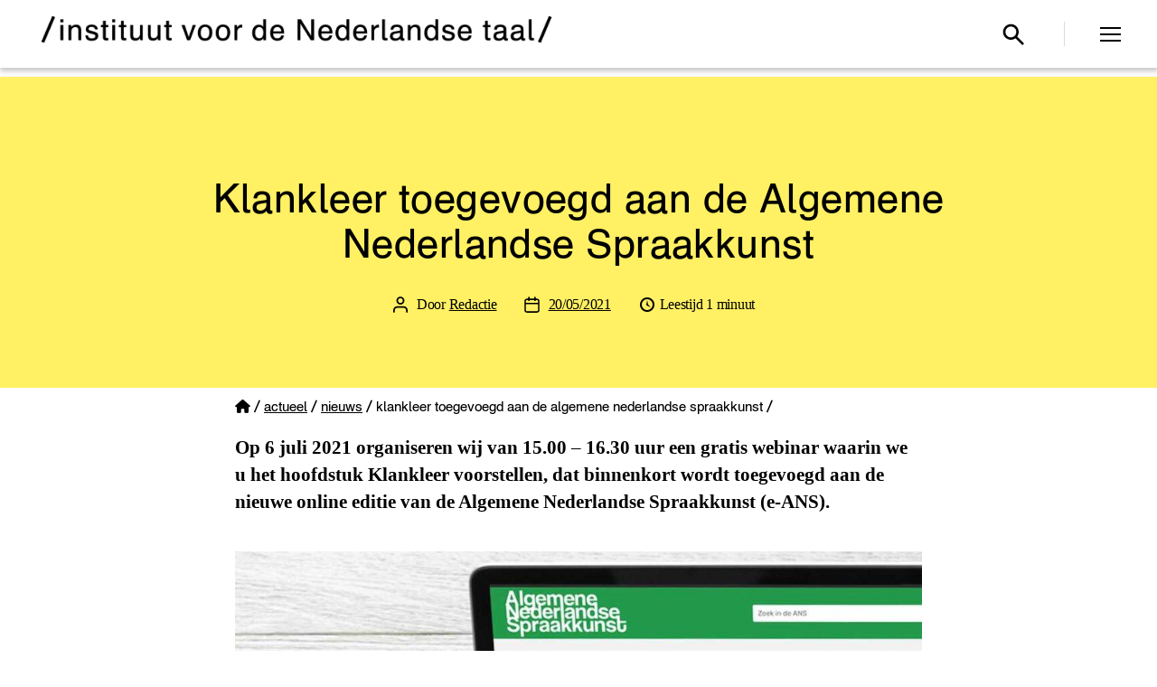

--- FILE ---
content_type: text/html; charset=UTF-8
request_url: https://ivdnt.org/actueel/nieuws/klankleer-toegevoegd-aan-de-algemene-nederlandse-spraakkunst-2/
body_size: 125512
content:
<!DOCTYPE html>

<html class="no-js" lang="nl-NL">

	<head>

		<meta charset="UTF-8">
		<meta name="viewport" content="width=device-width, initial-scale=1.0" >

		<link rel="profile" href="https://gmpg.org/xfn/11">

		
<!-- Author Meta Tags by Molongui Authorship, visit: https://wordpress.org/plugins/molongui-authorship/ -->
<meta name="author" content="Redactie">
<!-- /Molongui Authorship -->

<meta name='robots' content='index, follow, max-image-preview:large, max-snippet:-1, max-video-preview:-1' />
<meta name="viewport" content="width=device-width, initial-scale=1"><meta property="og:title" content="Klankleer toegevoegd aan de Algemene Nederlandse Spraakkunst"/>
<meta property="og:description" content="Op 6 juli 2021 organiseren wij van 15.00 – 16.30 uur een gratis webinar waarin we u het hoofdstuk Klankleer voorstellen, dat binnenkort wordt toegevoegd&nbsp;"/>
<meta property="og:image" content="https://ivdnt.org/wp-content/uploads/2021/05/klankleerindeans-1024x683.jpg"/>
<meta property="og:image:width" content="1024" />
<meta property="og:image:height" content="683" />
<meta property="og:image:type" content="image/jpeg" />
<meta property="og:type" content="article"/>
<meta property="og:article:published_time" content="2021-05-20 09:15:25"/>
<meta property="og:article:modified_time" content="2021-05-20 10:18:17"/>
<meta name="twitter:card" content="summary">
<meta name="twitter:title" content="Klankleer toegevoegd aan de Algemene Nederlandse Spraakkunst"/>
<meta name="twitter:description" content="Op 6 juli 2021 organiseren wij van 15.00 – 16.30 uur een gratis webinar waarin we u het hoofdstuk Klankleer voorstellen, dat binnenkort wordt toegevoegd&nbsp;"/>
<meta name="twitter:image" content="https://ivdnt.org/wp-content/uploads/2021/05/klankleerindeans-1024x683.jpg"/>
<meta name="author" content="Redactie"/>

	<!-- This site is optimized with the Yoast SEO plugin v26.7 - https://yoast.com/wordpress/plugins/seo/ -->
	<title>Klankleer toegevoegd aan de Algemene Nederlandse Spraakkunst &#8211; Instituut voor de Nederlandse Taal</title>
	<meta name="description" content="Het nieuwe hoofdstuk Klankleer wordt binnenkort toegevoegd aan de nieuwe online editie van de Algemene Nederlandse Spraakkunst (e-ANS)." />
	<link rel="canonical" href="https://ivdnt.org/actueel/nieuws/klankleer-toegevoegd-aan-de-algemene-nederlandse-spraakkunst-2/" />
	<meta property="og:url" content="https://ivdnt.org/actueel/nieuws/klankleer-toegevoegd-aan-de-algemene-nederlandse-spraakkunst-2/" />
	<meta property="og:site_name" content="Instituut voor de Nederlandse Taal" />
	<meta property="article:publisher" content="https://www.facebook.com/ivdnt/" />
	<meta property="article:published_time" content="2021-05-20T07:15:25+00:00" />
	<meta property="article:modified_time" content="2021-05-20T08:18:17+00:00" />
	<meta property="og:image" content="https://ivdnt.org/wp-content/uploads/2021/05/klankleerindeans-1024x683.jpg" />
	<meta name="author" content="Redactie" />
	<meta name="twitter:creator" content="@ivdnt" />
	<meta name="twitter:site" content="@ivdnt" />
	<meta name="twitter:label1" content="Geschreven door" />
	<meta name="twitter:data1" content="Redactie" />
	<meta name="twitter:label2" content="Geschatte leestijd" />
	<meta name="twitter:data2" content="1 minuut" />
	<script type="application/ld+json" class="yoast-schema-graph">{"@context":"https://schema.org","@graph":[{"@type":"Article","@id":"https://ivdnt.org/actueel/nieuws/klankleer-toegevoegd-aan-de-algemene-nederlandse-spraakkunst-2/#article","isPartOf":{"@id":"https://ivdnt.org/actueel/nieuws/klankleer-toegevoegd-aan-de-algemene-nederlandse-spraakkunst-2/"},"author":{"name":"Redactie","@id":"https://ivdnt.org/#/schema/person/714b452a4ece9a65a5532d59400d13a1"},"headline":"Klankleer toegevoegd aan de Algemene Nederlandse Spraakkunst","datePublished":"2021-05-20T07:15:25+00:00","dateModified":"2021-05-20T08:18:17+00:00","mainEntityOfPage":{"@id":"https://ivdnt.org/actueel/nieuws/klankleer-toegevoegd-aan-de-algemene-nederlandse-spraakkunst-2/"},"wordCount":155,"publisher":{"@id":"https://ivdnt.org/#organization"},"image":{"@id":"https://ivdnt.org/actueel/nieuws/klankleer-toegevoegd-aan-de-algemene-nederlandse-spraakkunst-2/#primaryimage"},"thumbnailUrl":"https://ivdnt.org/wp-content/uploads/2021/05/klankleerindeans-1024x683.jpg","articleSection":["Nieuws"],"inLanguage":"nl-NL"},{"@type":"WebPage","@id":"https://ivdnt.org/actueel/nieuws/klankleer-toegevoegd-aan-de-algemene-nederlandse-spraakkunst-2/","url":"https://ivdnt.org/actueel/nieuws/klankleer-toegevoegd-aan-de-algemene-nederlandse-spraakkunst-2/","name":"Klankleer toegevoegd aan de Algemene Nederlandse Spraakkunst &#8211; Instituut voor de Nederlandse Taal","isPartOf":{"@id":"https://ivdnt.org/#website"},"primaryImageOfPage":{"@id":"https://ivdnt.org/actueel/nieuws/klankleer-toegevoegd-aan-de-algemene-nederlandse-spraakkunst-2/#primaryimage"},"image":{"@id":"https://ivdnt.org/actueel/nieuws/klankleer-toegevoegd-aan-de-algemene-nederlandse-spraakkunst-2/#primaryimage"},"thumbnailUrl":"https://ivdnt.org/wp-content/uploads/2021/05/klankleerindeans-1024x683.jpg","datePublished":"2021-05-20T07:15:25+00:00","dateModified":"2021-05-20T08:18:17+00:00","description":"Het nieuwe hoofdstuk Klankleer wordt binnenkort toegevoegd aan de nieuwe online editie van de Algemene Nederlandse Spraakkunst (e-ANS).","breadcrumb":{"@id":"https://ivdnt.org/actueel/nieuws/klankleer-toegevoegd-aan-de-algemene-nederlandse-spraakkunst-2/#breadcrumb"},"inLanguage":"nl-NL","potentialAction":[{"@type":"ReadAction","target":["https://ivdnt.org/actueel/nieuws/klankleer-toegevoegd-aan-de-algemene-nederlandse-spraakkunst-2/"]}]},{"@type":"ImageObject","inLanguage":"nl-NL","@id":"https://ivdnt.org/actueel/nieuws/klankleer-toegevoegd-aan-de-algemene-nederlandse-spraakkunst-2/#primaryimage","url":"https://ivdnt.org/wp-content/uploads/2021/05/klankleerindeans.jpg","contentUrl":"https://ivdnt.org/wp-content/uploads/2021/05/klankleerindeans.jpg","width":1200,"height":800},{"@type":"BreadcrumbList","@id":"https://ivdnt.org/actueel/nieuws/klankleer-toegevoegd-aan-de-algemene-nederlandse-spraakkunst-2/#breadcrumb","itemListElement":[{"@type":"ListItem","position":1,"name":"Home","item":"https://ivdnt.org/"},{"@type":"ListItem","position":2,"name":"Actueel","item":"https://ivdnt.org/./actueel/"},{"@type":"ListItem","position":3,"name":"Nieuws","item":"https://ivdnt.org/./actueel/nieuws/"},{"@type":"ListItem","position":4,"name":"Klankleer toegevoegd aan de Algemene Nederlandse Spraakkunst"}]},{"@type":"WebSite","@id":"https://ivdnt.org/#website","url":"https://ivdnt.org/","name":"Instituut voor de Nederlandse Taal","description":"Hét kennisinstituut voor het Nederlands","publisher":{"@id":"https://ivdnt.org/#organization"},"potentialAction":[{"@type":"SearchAction","target":{"@type":"EntryPoint","urlTemplate":"https://ivdnt.org/?s={search_term_string}"},"query-input":{"@type":"PropertyValueSpecification","valueRequired":true,"valueName":"search_term_string"}}],"inLanguage":"nl-NL"},{"@type":"Organization","@id":"https://ivdnt.org/#organization","name":"Instituut voor de Nederlandse Taal","url":"https://ivdnt.org/","logo":{"@type":"ImageObject","inLanguage":"nl-NL","@id":"https://ivdnt.org/#/schema/logo/image/","url":"https://ivdnt.org/wp-content/uploads/2020/04/ivdnt-logo-4regels.png","contentUrl":"https://ivdnt.org/wp-content/uploads/2020/04/ivdnt-logo-4regels.png","width":1014,"height":792,"caption":"Instituut voor de Nederlandse Taal"},"image":{"@id":"https://ivdnt.org/#/schema/logo/image/"},"sameAs":["https://www.facebook.com/ivdnt/","https://x.com/ivdnt","https://www.linkedin.com/company/15214180/","https://www.youtube.com/channel/UCVE7pEu3DEl4gR5gJVBy9kg"]},{"@type":"Person","@id":"https://ivdnt.org/#/schema/person/714b452a4ece9a65a5532d59400d13a1","name":"Redactie","image":{"@type":"ImageObject","inLanguage":"nl-NL","@id":"https://ivdnt.org/#/schema/person/image/","url":"https://secure.gravatar.com/avatar/685aa112ed16ea7ef8dec378376c5ebe4b6a0638743c4cb94f679d16cb1d1a6e?s=96&d=mm&r=g","contentUrl":"https://secure.gravatar.com/avatar/685aa112ed16ea7ef8dec378376c5ebe4b6a0638743c4cb94f679d16cb1d1a6e?s=96&d=mm&r=g","caption":"Redactie"},"url":"https://ivdnt.org/author/redactie/"}]}</script>
	<!-- / Yoast SEO plugin. -->


<link rel='dns-prefetch' href='//unpkg.com' />
<link rel='dns-prefetch' href='//use.fontawesome.com' />
<link rel="alternate" type="application/rss+xml" title="Instituut voor de Nederlandse Taal &raquo; feed" href="https://ivdnt.org/feed/" />
<link rel="alternate" type="application/rss+xml" title="Instituut voor de Nederlandse Taal &raquo; reacties feed" href="https://ivdnt.org/comments/feed/" />
<link rel="alternate" title="oEmbed (JSON)" type="application/json+oembed" href="https://ivdnt.org/wp-json/oembed/1.0/embed?url=https%3A%2F%2Fivdnt.org%2Factueel%2Fnieuws%2Fklankleer-toegevoegd-aan-de-algemene-nederlandse-spraakkunst-2%2F" />
<link rel="alternate" title="oEmbed (XML)" type="text/xml+oembed" href="https://ivdnt.org/wp-json/oembed/1.0/embed?url=https%3A%2F%2Fivdnt.org%2Factueel%2Fnieuws%2Fklankleer-toegevoegd-aan-de-algemene-nederlandse-spraakkunst-2%2F&#038;format=xml" />
<style id='wp-img-auto-sizes-contain-inline-css'>
img:is([sizes=auto i],[sizes^="auto," i]){contain-intrinsic-size:3000px 1500px}
/*# sourceURL=wp-img-auto-sizes-contain-inline-css */
</style>
<link rel='stylesheet' id='wp-block-library-css' href='https://ivdnt.org/wp-includes/css/dist/block-library/style.min.css?ver=6.9' media='all' />
<style id='classic-theme-styles-inline-css'>
/*! This file is auto-generated */
.wp-block-button__link{color:#fff;background-color:#32373c;border-radius:9999px;box-shadow:none;text-decoration:none;padding:calc(.667em + 2px) calc(1.333em + 2px);font-size:1.125em}.wp-block-file__button{background:#32373c;color:#fff;text-decoration:none}
/*# sourceURL=/wp-includes/css/classic-themes.min.css */
</style>
<link rel='stylesheet' id='twentig-blocks-css' href='https://ivdnt.org/wp-content/plugins/twentig/dist/style-index.css?ver=0078103f825eb552f6f7' media='all' />
<style id='twentig-blocks-inline-css'>
@media (width < 700px) { .tw-sm-hidden { display: none !important; }}@media (700px <= width < 1024px) { .tw-md-hidden { display: none !important; }}@media (width >= 1024px) { .tw-lg-hidden { display: none !important; }}
.tw-mt-0{margin-top:0px!important;}.tw-mb-0{margin-bottom:0px!important;}.tw-mt-1{margin-top:5px!important;}.tw-mb-1{margin-bottom:5px!important;}.tw-mt-2{margin-top:10px!important;}.tw-mb-2{margin-bottom:10px!important;}.tw-mt-3{margin-top:15px!important;}.tw-mb-3{margin-bottom:15px!important;}.tw-mt-4{margin-top:20px!important;}.tw-mb-4{margin-bottom:20px!important;}.tw-mt-5{margin-top:30px!important;}.tw-mb-5{margin-bottom:30px!important;}.tw-mt-6{margin-top:40px!important;}.tw-mb-6{margin-bottom:40px!important;}.tw-mt-7{margin-top:50px!important;}.tw-mb-7{margin-bottom:50px!important;}.tw-mt-8{margin-top:60px!important;}.tw-mb-8{margin-bottom:60px!important;}.tw-mt-9{margin-top:80px!important;}.tw-mb-9{margin-bottom:80px!important;}.tw-mt-10{margin-top:100px!important;}.tw-mb-10{margin-bottom:100px!important;}.tw-mt-auto{margin-top:auto!important;}.tw-mb-auto{margin-bottom:auto!important;}
/*# sourceURL=twentig-blocks-inline-css */
</style>
<style id='font-awesome-svg-styles-default-inline-css'>
.svg-inline--fa {
  display: inline-block;
  height: 1em;
  overflow: visible;
  vertical-align: -.125em;
}
/*# sourceURL=font-awesome-svg-styles-default-inline-css */
</style>
<link rel='stylesheet' id='font-awesome-svg-styles-css' href='https://ivdnt.org/wp-content/uploads/font-awesome/v6.4.0/css/svg-with-js.css' media='all' />
<style id='font-awesome-svg-styles-inline-css'>
   .wp-block-font-awesome-icon svg::before,
   .wp-rich-text-font-awesome-icon svg::before {content: unset;}
/*# sourceURL=font-awesome-svg-styles-inline-css */
</style>
<style id='global-styles-inline-css'>
:root{--wp--preset--aspect-ratio--square: 1;--wp--preset--aspect-ratio--4-3: 4/3;--wp--preset--aspect-ratio--3-4: 3/4;--wp--preset--aspect-ratio--3-2: 3/2;--wp--preset--aspect-ratio--2-3: 2/3;--wp--preset--aspect-ratio--16-9: 16/9;--wp--preset--aspect-ratio--9-16: 9/16;--wp--preset--color--black: #000000;--wp--preset--color--cyan-bluish-gray: #abb8c3;--wp--preset--color--white: #ffffff;--wp--preset--color--pale-pink: #f78da7;--wp--preset--color--vivid-red: #cf2e2e;--wp--preset--color--luminous-vivid-orange: #ff6900;--wp--preset--color--luminous-vivid-amber: #fcb900;--wp--preset--color--light-green-cyan: #7bdcb5;--wp--preset--color--vivid-green-cyan: #00d084;--wp--preset--color--pale-cyan-blue: #8ed1fc;--wp--preset--color--vivid-cyan-blue: #0693e3;--wp--preset--color--vivid-purple: #9b51e0;--wp--preset--color--accent: #6d7a09;--wp--preset--color--primary: #000000;--wp--preset--color--secondary: #6d6d6d;--wp--preset--color--subtle-background: #f2f2f2;--wp--preset--color--background: #ffffff;--wp--preset--gradient--vivid-cyan-blue-to-vivid-purple: linear-gradient(135deg,rgb(6,147,227) 0%,rgb(155,81,224) 100%);--wp--preset--gradient--light-green-cyan-to-vivid-green-cyan: linear-gradient(135deg,rgb(122,220,180) 0%,rgb(0,208,130) 100%);--wp--preset--gradient--luminous-vivid-amber-to-luminous-vivid-orange: linear-gradient(135deg,rgb(252,185,0) 0%,rgb(255,105,0) 100%);--wp--preset--gradient--luminous-vivid-orange-to-vivid-red: linear-gradient(135deg,rgb(255,105,0) 0%,rgb(207,46,46) 100%);--wp--preset--gradient--very-light-gray-to-cyan-bluish-gray: linear-gradient(135deg,rgb(238,238,238) 0%,rgb(169,184,195) 100%);--wp--preset--gradient--cool-to-warm-spectrum: linear-gradient(135deg,rgb(74,234,220) 0%,rgb(151,120,209) 20%,rgb(207,42,186) 40%,rgb(238,44,130) 60%,rgb(251,105,98) 80%,rgb(254,248,76) 100%);--wp--preset--gradient--blush-light-purple: linear-gradient(135deg,rgb(255,206,236) 0%,rgb(152,150,240) 100%);--wp--preset--gradient--blush-bordeaux: linear-gradient(135deg,rgb(254,205,165) 0%,rgb(254,45,45) 50%,rgb(107,0,62) 100%);--wp--preset--gradient--luminous-dusk: linear-gradient(135deg,rgb(255,203,112) 0%,rgb(199,81,192) 50%,rgb(65,88,208) 100%);--wp--preset--gradient--pale-ocean: linear-gradient(135deg,rgb(255,245,203) 0%,rgb(182,227,212) 50%,rgb(51,167,181) 100%);--wp--preset--gradient--electric-grass: linear-gradient(135deg,rgb(202,248,128) 0%,rgb(113,206,126) 100%);--wp--preset--gradient--midnight: linear-gradient(135deg,rgb(2,3,129) 0%,rgb(40,116,252) 100%);--wp--preset--font-size--small: 18px;--wp--preset--font-size--medium: 23px;--wp--preset--font-size--large: 26.25px;--wp--preset--font-size--x-large: 42px;--wp--preset--font-size--normal: 21px;--wp--preset--font-size--larger: 32px;--wp--preset--font-size--h-6: 18.01px;--wp--preset--font-size--h-5: 24.01px;--wp--preset--font-size--h-4: 32.01px;--wp--preset--font-size--h-3: 40.01px;--wp--preset--font-size--h-2: 48.01px;--wp--preset--font-size--h-1: 84px;--wp--preset--spacing--20: 0.44rem;--wp--preset--spacing--30: 0.67rem;--wp--preset--spacing--40: 1rem;--wp--preset--spacing--50: 1.5rem;--wp--preset--spacing--60: 2.25rem;--wp--preset--spacing--70: 3.38rem;--wp--preset--spacing--80: 5.06rem;--wp--preset--shadow--natural: 6px 6px 9px rgba(0, 0, 0, 0.2);--wp--preset--shadow--deep: 12px 12px 50px rgba(0, 0, 0, 0.4);--wp--preset--shadow--sharp: 6px 6px 0px rgba(0, 0, 0, 0.2);--wp--preset--shadow--outlined: 6px 6px 0px -3px rgb(255, 255, 255), 6px 6px rgb(0, 0, 0);--wp--preset--shadow--crisp: 6px 6px 0px rgb(0, 0, 0);}:root :where(.is-layout-flow) > :first-child{margin-block-start: 0;}:root :where(.is-layout-flow) > :last-child{margin-block-end: 0;}:root :where(.is-layout-flow) > *{margin-block-start: 24px;margin-block-end: 0;}:root :where(.is-layout-constrained) > :first-child{margin-block-start: 0;}:root :where(.is-layout-constrained) > :last-child{margin-block-end: 0;}:root :where(.is-layout-constrained) > *{margin-block-start: 24px;margin-block-end: 0;}:root :where(.is-layout-flex){gap: 24px;}:root :where(.is-layout-grid){gap: 24px;}body .is-layout-flex{display: flex;}.is-layout-flex{flex-wrap: wrap;align-items: center;}.is-layout-flex > :is(*, div){margin: 0;}body .is-layout-grid{display: grid;}.is-layout-grid > :is(*, div){margin: 0;}.has-black-color{color: var(--wp--preset--color--black) !important;}.has-cyan-bluish-gray-color{color: var(--wp--preset--color--cyan-bluish-gray) !important;}.has-white-color{color: var(--wp--preset--color--white) !important;}.has-pale-pink-color{color: var(--wp--preset--color--pale-pink) !important;}.has-vivid-red-color{color: var(--wp--preset--color--vivid-red) !important;}.has-luminous-vivid-orange-color{color: var(--wp--preset--color--luminous-vivid-orange) !important;}.has-luminous-vivid-amber-color{color: var(--wp--preset--color--luminous-vivid-amber) !important;}.has-light-green-cyan-color{color: var(--wp--preset--color--light-green-cyan) !important;}.has-vivid-green-cyan-color{color: var(--wp--preset--color--vivid-green-cyan) !important;}.has-pale-cyan-blue-color{color: var(--wp--preset--color--pale-cyan-blue) !important;}.has-vivid-cyan-blue-color{color: var(--wp--preset--color--vivid-cyan-blue) !important;}.has-vivid-purple-color{color: var(--wp--preset--color--vivid-purple) !important;}.has-accent-color{color: var(--wp--preset--color--accent) !important;}.has-primary-color{color: var(--wp--preset--color--primary) !important;}.has-secondary-color{color: var(--wp--preset--color--secondary) !important;}.has-subtle-background-color{color: var(--wp--preset--color--subtle-background) !important;}.has-background-color{color: var(--wp--preset--color--background) !important;}.has-black-background-color{background-color: var(--wp--preset--color--black) !important;}.has-cyan-bluish-gray-background-color{background-color: var(--wp--preset--color--cyan-bluish-gray) !important;}.has-white-background-color{background-color: var(--wp--preset--color--white) !important;}.has-pale-pink-background-color{background-color: var(--wp--preset--color--pale-pink) !important;}.has-vivid-red-background-color{background-color: var(--wp--preset--color--vivid-red) !important;}.has-luminous-vivid-orange-background-color{background-color: var(--wp--preset--color--luminous-vivid-orange) !important;}.has-luminous-vivid-amber-background-color{background-color: var(--wp--preset--color--luminous-vivid-amber) !important;}.has-light-green-cyan-background-color{background-color: var(--wp--preset--color--light-green-cyan) !important;}.has-vivid-green-cyan-background-color{background-color: var(--wp--preset--color--vivid-green-cyan) !important;}.has-pale-cyan-blue-background-color{background-color: var(--wp--preset--color--pale-cyan-blue) !important;}.has-vivid-cyan-blue-background-color{background-color: var(--wp--preset--color--vivid-cyan-blue) !important;}.has-vivid-purple-background-color{background-color: var(--wp--preset--color--vivid-purple) !important;}.has-accent-background-color{background-color: var(--wp--preset--color--accent) !important;}.has-primary-background-color{background-color: var(--wp--preset--color--primary) !important;}.has-secondary-background-color{background-color: var(--wp--preset--color--secondary) !important;}.has-subtle-background-background-color{background-color: var(--wp--preset--color--subtle-background) !important;}.has-background-background-color{background-color: var(--wp--preset--color--background) !important;}.has-black-border-color{border-color: var(--wp--preset--color--black) !important;}.has-cyan-bluish-gray-border-color{border-color: var(--wp--preset--color--cyan-bluish-gray) !important;}.has-white-border-color{border-color: var(--wp--preset--color--white) !important;}.has-pale-pink-border-color{border-color: var(--wp--preset--color--pale-pink) !important;}.has-vivid-red-border-color{border-color: var(--wp--preset--color--vivid-red) !important;}.has-luminous-vivid-orange-border-color{border-color: var(--wp--preset--color--luminous-vivid-orange) !important;}.has-luminous-vivid-amber-border-color{border-color: var(--wp--preset--color--luminous-vivid-amber) !important;}.has-light-green-cyan-border-color{border-color: var(--wp--preset--color--light-green-cyan) !important;}.has-vivid-green-cyan-border-color{border-color: var(--wp--preset--color--vivid-green-cyan) !important;}.has-pale-cyan-blue-border-color{border-color: var(--wp--preset--color--pale-cyan-blue) !important;}.has-vivid-cyan-blue-border-color{border-color: var(--wp--preset--color--vivid-cyan-blue) !important;}.has-vivid-purple-border-color{border-color: var(--wp--preset--color--vivid-purple) !important;}.has-accent-border-color{border-color: var(--wp--preset--color--accent) !important;}.has-primary-border-color{border-color: var(--wp--preset--color--primary) !important;}.has-secondary-border-color{border-color: var(--wp--preset--color--secondary) !important;}.has-subtle-background-border-color{border-color: var(--wp--preset--color--subtle-background) !important;}.has-background-border-color{border-color: var(--wp--preset--color--background) !important;}.has-vivid-cyan-blue-to-vivid-purple-gradient-background{background: var(--wp--preset--gradient--vivid-cyan-blue-to-vivid-purple) !important;}.has-light-green-cyan-to-vivid-green-cyan-gradient-background{background: var(--wp--preset--gradient--light-green-cyan-to-vivid-green-cyan) !important;}.has-luminous-vivid-amber-to-luminous-vivid-orange-gradient-background{background: var(--wp--preset--gradient--luminous-vivid-amber-to-luminous-vivid-orange) !important;}.has-luminous-vivid-orange-to-vivid-red-gradient-background{background: var(--wp--preset--gradient--luminous-vivid-orange-to-vivid-red) !important;}.has-very-light-gray-to-cyan-bluish-gray-gradient-background{background: var(--wp--preset--gradient--very-light-gray-to-cyan-bluish-gray) !important;}.has-cool-to-warm-spectrum-gradient-background{background: var(--wp--preset--gradient--cool-to-warm-spectrum) !important;}.has-blush-light-purple-gradient-background{background: var(--wp--preset--gradient--blush-light-purple) !important;}.has-blush-bordeaux-gradient-background{background: var(--wp--preset--gradient--blush-bordeaux) !important;}.has-luminous-dusk-gradient-background{background: var(--wp--preset--gradient--luminous-dusk) !important;}.has-pale-ocean-gradient-background{background: var(--wp--preset--gradient--pale-ocean) !important;}.has-electric-grass-gradient-background{background: var(--wp--preset--gradient--electric-grass) !important;}.has-midnight-gradient-background{background: var(--wp--preset--gradient--midnight) !important;}.has-small-font-size{font-size: var(--wp--preset--font-size--small) !important;}.has-medium-font-size{font-size: var(--wp--preset--font-size--medium) !important;}.has-large-font-size{font-size: var(--wp--preset--font-size--large) !important;}.has-x-large-font-size{font-size: var(--wp--preset--font-size--x-large) !important;}.has-normal-font-size{font-size: var(--wp--preset--font-size--normal) !important;}.has-larger-font-size{font-size: var(--wp--preset--font-size--larger) !important;}.has-h-6-font-size{font-size: var(--wp--preset--font-size--h-6) !important;}.has-h-5-font-size{font-size: var(--wp--preset--font-size--h-5) !important;}.has-h-4-font-size{font-size: var(--wp--preset--font-size--h-4) !important;}.has-h-3-font-size{font-size: var(--wp--preset--font-size--h-3) !important;}.has-h-2-font-size{font-size: var(--wp--preset--font-size--h-2) !important;}.has-h-1-font-size{font-size: var(--wp--preset--font-size--h-1) !important;}
:root :where(.wp-block-pullquote){font-size: 1.5em;line-height: 1.6;}
/*# sourceURL=global-styles-inline-css */
</style>
<link rel='stylesheet' id='dashicons-css' href='https://ivdnt.org/wp-includes/css/dashicons.min.css?ver=6.9' media='all' />
<link rel='stylesheet' id='page-list-style-css' href='https://ivdnt.org/wp-content/plugins/page-list/css/page-list.css?ver=5.9' media='all' />
<link rel='stylesheet' id='searchandfilter-css' href='https://ivdnt.org/wp-content/plugins/search-filter/style.css?ver=1' media='all' />
<link rel='stylesheet' id='ssb-front-css-css' href='https://ivdnt.org/wp-content/plugins/simple-social-buttons/assets/css/front.css?ver=6.2.0' media='all' />
<link rel='stylesheet' id='vsel-styles-css' href='https://ivdnt.org/wp-content/plugins/very-simple-event-list/css/vsel-style.min.css?ver=6.9' media='all' />
<link rel='stylesheet' id='leaflet-css-css' href='https://unpkg.com/leaflet@1.7.1/dist/leaflet.css?ver=6.9' media='all' />
<link rel='stylesheet' id='parent-style-css' href='https://ivdnt.org/wp-content/themes/twentytwenty/style.css?ver=6.9' media='all' />
<link rel='stylesheet' id='child-style-css' href='https://ivdnt.org/wp-content/themes/twentytwenty-child/style.css?v=4&#038;ver=1.0' media='all' />
<link rel='stylesheet' id='font-awesome-free-css' href='//use.fontawesome.com/releases/v5.7.0/css/all.css?ver=6.9' media='all' />
<link rel='stylesheet' id='twentytwenty-style-css' href='https://ivdnt.org/wp-content/themes/twentytwenty-child/style.css?ver=1.0' media='all' />
<style id='twentytwenty-style-inline-css'>
.color-accent,.color-accent-hover:hover,.color-accent-hover:focus,:root .has-accent-color,.has-drop-cap:not(:focus):first-letter,.wp-block-button.is-style-outline,a { color: #6d7a09; }blockquote,.border-color-accent,.border-color-accent-hover:hover,.border-color-accent-hover:focus { border-color: #6d7a09; }button,.button,.faux-button,.wp-block-button__link,.wp-block-file .wp-block-file__button,input[type="button"],input[type="reset"],input[type="submit"],.bg-accent,.bg-accent-hover:hover,.bg-accent-hover:focus,:root .has-accent-background-color,.comment-reply-link { background-color: #6d7a09; }.fill-children-accent,.fill-children-accent * { fill: #6d7a09; }:root .has-background-color,button,.button,.faux-button,.wp-block-button__link,.wp-block-file__button,input[type="button"],input[type="reset"],input[type="submit"],.wp-block-button,.comment-reply-link,.has-background.has-primary-background-color:not(.has-text-color),.has-background.has-primary-background-color *:not(.has-text-color),.has-background.has-accent-background-color:not(.has-text-color),.has-background.has-accent-background-color *:not(.has-text-color) { color: #ffffff; }:root .has-background-background-color { background-color: #ffffff; }body,.entry-title a,:root .has-primary-color { color: #000000; }:root .has-primary-background-color { background-color: #000000; }cite,figcaption,.wp-caption-text,.post-meta,.entry-content .wp-block-archives li,.entry-content .wp-block-categories li,.entry-content .wp-block-latest-posts li,.wp-block-latest-comments__comment-date,.wp-block-latest-posts__post-date,.wp-block-embed figcaption,.wp-block-image figcaption,.wp-block-pullquote cite,.comment-metadata,.comment-respond .comment-notes,.comment-respond .logged-in-as,.pagination .dots,.entry-content hr:not(.has-background),hr.styled-separator,:root .has-secondary-color { color: #6d6d6d; }:root .has-secondary-background-color { background-color: #6d6d6d; }pre,fieldset,input,textarea,table,table *,hr { border-color: #dbdbdb; }caption,code,code,kbd,samp,.wp-block-table.is-style-stripes tbody tr:nth-child(odd),:root .has-subtle-background-background-color { background-color: #dbdbdb; }.wp-block-table.is-style-stripes { border-bottom-color: #dbdbdb; }.wp-block-latest-posts.is-grid li { border-top-color: #dbdbdb; }:root .has-subtle-background-color { color: #dbdbdb; }body:not(.overlay-header) .primary-menu > li > a,body:not(.overlay-header) .primary-menu > li > .icon,.modal-menu a,.footer-menu a, .footer-widgets a:where(:not(.wp-block-button__link)),#site-footer .wp-block-button.is-style-outline,.wp-block-pullquote:before,.singular:not(.overlay-header) .entry-header a,.archive-header a,.header-footer-group .color-accent,.header-footer-group .color-accent-hover:hover { color: #6d7a09; }.social-icons a,#site-footer button:not(.toggle),#site-footer .button,#site-footer .faux-button,#site-footer .wp-block-button__link,#site-footer .wp-block-file__button,#site-footer input[type="button"],#site-footer input[type="reset"],#site-footer input[type="submit"],.primary-menu .social-menu a, .footer-widgets .faux-button, .footer-widgets .wp-block-button__link, .footer-widgets input[type="submit"], #site-header ul.primary-menu li.menu-button > a, .menu-modal ul.modal-menu > li.menu-button > .ancestor-wrapper > a { background-color: #6d7a09; }.social-icons a,body:not(.overlay-header) .primary-menu ul,.header-footer-group button,.header-footer-group .button,.header-footer-group .faux-button,.header-footer-group .wp-block-button:not(.is-style-outline) .wp-block-button__link,.header-footer-group .wp-block-file__button,.header-footer-group input[type="button"],.header-footer-group input[type="reset"],.header-footer-group input[type="submit"],#site-header ul.primary-menu li.menu-button > a, .menu-modal ul.modal-menu > li.menu-button > .ancestor-wrapper > a { color: #ffffff; }#site-header,.footer-nav-widgets-wrapper,#site-footer,.menu-modal,.menu-modal-inner,.search-modal-inner,.archive-header,.singular .entry-header,.singular .featured-media:before,.wp-block-pullquote:before,body.has-header-opaque #site-header { background-color: #ffffff; }.header-footer-group,body:not(.overlay-header) #site-header .toggle,.menu-modal .toggle,.has-header-opaque #site-header .header-inner { color: #000000; }body:not(.overlay-header) .primary-menu ul { background-color: #000000; }body:not(.overlay-header) .primary-menu > li > ul:after { border-bottom-color: #000000; }body:not(.overlay-header) .primary-menu ul ul:after { border-left-color: #000000; }.site-description,body:not(.overlay-header) .toggle-inner .toggle-text,.widget .post-date,.widget .rss-date,.widget_archive li,.widget_categories li,.widget cite,.widget_pages li,.widget_meta li,.widget_nav_menu li,.powered-by-wordpress,.footer-credits .privacy-policy,.to-the-top,.singular .entry-header .post-meta,.singular:not(.overlay-header) .entry-header .post-meta a,body.has-header-opaque .site-description, body.has-header-opaque .toggle-text { color: #6d6d6d; }.header-footer-group pre,.header-footer-group fieldset,.header-footer-group input,.header-footer-group textarea,.header-footer-group table,.header-footer-group table *,.footer-nav-widgets-wrapper,#site-footer,.menu-modal nav *,.footer-widgets-outer-wrapper,.footer-top,body.tw-header-border:not(.overlay-header) #site-header, body.tw-header-border.has-header-opaque #site-header, .tw-footer-widgets-row .footer-widgets.column-two { border-color: #dbdbdb; }.header-footer-group table caption,body:not(.overlay-header) .header-inner .toggle-wrapper::before { background-color: #dbdbdb; }
/*# sourceURL=twentytwenty-style-inline-css */
</style>
<link rel='stylesheet' id='twentytwenty-fonts-css' href='https://ivdnt.org/wp-content/themes/twentytwenty/assets/css/font-inter.css?ver=1.0' media='all' />
<link rel='stylesheet' id='twentytwenty-print-style-css' href='https://ivdnt.org/wp-content/themes/twentytwenty/print.css?ver=1.0' media='print' />
<link rel='stylesheet' id='font-awesome-official-css' href='https://use.fontawesome.com/releases/v6.4.0/css/all.css' media='all' integrity="sha384-iw3OoTErCYJJB9mCa8LNS2hbsQ7M3C0EpIsO/H5+EGAkPGc6rk+V8i04oW/K5xq0" crossorigin="anonymous" />
<link rel='stylesheet' id='twentig-twentytwenty-css' href='https://ivdnt.org/wp-content/plugins/twentig/dist/css/twentytwenty/style.css?ver=1.9.6' media='all' />
<style id='twentig-twentytwenty-inline-css'>
ul.primary-menu,ul.modal-menu>li .ancestor-wrapper a{font-weight:500}button,.button,.faux-button,.wp-block-button__link,.wp-block-file__button,input[type="button"],input[type="submit"]{text-transform:none;letter-spacing:normal}body.has-header-opaque .primary-menu>li:not(.menu-button)>a,body.has-header-opaque .primary-menu>li>.icon{color:#6d7a09}:root{--wp--preset--color--subtle-background:#f2f2f2}:root .has-subtle-background-background-color{background-color:#f2f2f2}:root .has-subtle-background-color.has-text-color{color:#f2f2f2}
/*# sourceURL=twentig-twentytwenty-inline-css */
</style>
<link rel='stylesheet' id='customizer_styles-css' href='https://ivdnt.org/wp-content/plugins/INT_stijl/css/stijl.css?ver=1752064019' media='all' />
<link rel='stylesheet' id='font-awesome-official-v4shim-css' href='https://use.fontawesome.com/releases/v6.4.0/css/v4-shims.css' media='all' integrity="sha384-TjXU13dTMPo+5ZlOUI1IGXvpmajjoetPqbUJqTx+uZ1bGwylKHNEItuVe/mg/H6l" crossorigin="anonymous" />
<script id="jquery-core-js-extra">
var event_ajax = {"ajax_url":"https://ivdnt.org/wp-admin/admin-ajax.php","nonce":"b9c62f6c8b"};
//# sourceURL=jquery-core-js-extra
</script>
<script src="https://ivdnt.org/wp-includes/js/jquery/jquery.min.js?ver=3.7.1" id="jquery-core-js"></script>
<script src="https://ivdnt.org/wp-includes/js/jquery/jquery-migrate.min.js?ver=3.4.1" id="jquery-migrate-js"></script>
<script id="file_uploads_nfpluginsettings-js-extra">
var params = {"clearLogRestUrl":"https://ivdnt.org/wp-json/nf-file-uploads/debug-log/delete-all","clearLogButtonId":"file_uploads_clear_debug_logger","downloadLogRestUrl":"https://ivdnt.org/wp-json/nf-file-uploads/debug-log/get-all","downloadLogButtonId":"file_uploads_download_debug_logger"};
//# sourceURL=file_uploads_nfpluginsettings-js-extra
</script>
<script src="https://ivdnt.org/wp-content/plugins/ninja-forms-uploads/assets/js/nfpluginsettings.js?ver=3.3.23" id="file_uploads_nfpluginsettings-js"></script>
<script src="https://ivdnt.org/wp-content/themes/twentytwenty/assets/js/index.js?ver=1.0" id="twentytwenty-js-js" defer data-wp-strategy="defer"></script>
<script src="https://ivdnt.org/wp-content/plugins/twentig/dist/js/classic/twentig-twentytwenty.js?ver=1.0" id="twentig-twentytwenty-js"></script>
<meta name="generator" content="WordPress 6.9" />
<link rel='shortlink' href='https://ivdnt.org/?p=10527' />
<style>
        /* Alleen kolommen met ons blok worden flexcontainers */
        .wp-block-column:has(.bottom-button-container) {
            display: flex !important;
            flex-direction: column !important;
            align-items: stretch !important; /* voorkom centreren van andere content */
        }

        .bottom-button-container {
            margin-top: auto !important;
            width: 100%;
            /* min-height: 300px; */
        }

        .bottom-button-container .wp-block-button {
            width: auto;
            margin: 1.5em auto 0 auto;
        }

        .bottom-button-container .wp-block-button__link {
            display: inline-block;
            width: auto;
            background-color: unset !important;
            color: #000 !important;
            border: 2px solid #000;
            text-decoration: none !important;
        }

        .bottom-button-container .wp-block-button__link:hover {
            background-color: #333 !important;
            color: #ccc !important;
            border: 2px solid #000;
        }

        /* Zorg dat paragraaf- of andere tekstblokken boven de knop links uitgelijnd blijven */
        .wp-block-column:has(.bottom-button-container) > *:not(.bottom-button-container) {
            text-align: left !important;
        }
    </style>        <script type="text/javascript">
            if (typeof ajaxurl === 'undefined') {
                var ajaxurl = "https://ivdnt.org/wp-admin/admin-ajax.php";
            }
        </script>
        
<style>
        .medewerkers-grid {
            display: grid;
            grid-template-columns: repeat(3, 1fr);
            gap: 10px;
            max-width: 1200px;
        }
        .medewerker {
            border: 0px solid #ddd;
            padding: 10px;
            box-sizing: border-box;
            background-color: #fff;
            text-align: center;
            max-width: 400px;
        }
        .medewerker h3 {
            margin-top: 10px;
            text-align: left;
            font-size:0.9rem;
        }
        .medewerker-thumbnail{
            display: flex;
            justify-content: center;
            align-items: center;
            height: 250px; /* Max hoogte van de afbeelding */
            overflow: hidden;
        }
        .medewerker-details {
            max-width:250px;
            margin:0 auto;
        }
        .medewerker-details {
            text-align: left;
            font-size:1.9rem
        }
        .medewerker-thumbnail img {
            max-width: 250px;
            max-height: 250px;
            width: auto !important;
            height: auto !important;
        }
        @media (max-width: 768px) {
            .medewerkers-grid {
                grid-template-columns: 1fr;
            }
        }
        .custom-fullwidth {
            width: 80vw;
            max-width: 80vw;
            position: relative;
            left: 50%;
            transform: translateX(-50%);
        }
    </style>
    <script type="text/javascript">
           var ajaxurl = "https://ivdnt.org/wp-admin/admin-ajax.php";
         </script> <style media="screen">

		.simplesocialbuttons.simplesocialbuttons_inline .ssb-fb-like, .simplesocialbuttons.simplesocialbuttons_inline amp-facebook-like {
	  margin: ;
	}
		 /*inline margin*/
	
	
	
	
		.simplesocialbuttons.simplesocialbuttons_inline.simplesocial-flat-button-border button{
	  margin: ;
	}
	
	
			 /*margin-digbar*/

	
	
	
	
	
	
	
</style>

<!-- Open Graph Meta Tags generated by Simple Social Buttons 6.2.0 -->
<meta property="og:title" content="Klankleer toegevoegd aan de Algemene Nederlandse Spraakkunst - Instituut voor de Nederlandse Taal" />
<meta property="og:type" content="article" />
<meta property="og:description" content="Op 6 juli 2021 organiseren wij van 15.00 &ndash; 16.30 uur een gratis webinar waarin we u het hoofdstuk Klankleer voorstellen, dat binnenkort wordt toegevoegd&nbsp;aan de nieuwe online editie&nbsp;van de Algemene Nederlandse Spraakkunst (e-ANS).&nbsp; Tot nu toe ontbrak er een uitgebreide beschrijving van de klankleer in de Algemene Nederlandse Spraakkunst, en dat nog wel terwijl het woord spraak in de&hellip;" />
<meta property="og:url" content="https://ivdnt.org/actueel/nieuws/klankleer-toegevoegd-aan-de-algemene-nederlandse-spraakkunst-2/" />
<meta property="og:site_name" content="Instituut voor de Nederlandse Taal" />
<meta property="og:image" content="https://ivdnt.org/wp-content/uploads/2021/05/klankleerindeans-1024x683.jpg" />
<meta name="twitter:card" content="summary_large_image" />
<meta name="twitter:description" content="Op 6 juli 2021 organiseren wij van 15.00 &ndash; 16.30 uur een gratis webinar waarin we u het hoofdstuk Klankleer voorstellen, dat binnenkort wordt toegevoegd&nbsp;aan de nieuwe online editie&nbsp;van de Algemene Nederlandse Spraakkunst (e-ANS).&nbsp; Tot nu toe ontbrak er een uitgebreide beschrijving van de klankleer in de Algemene Nederlandse Spraakkunst, en dat nog wel terwijl het woord spraak in de&hellip;" />
<meta name="twitter:title" content="Klankleer toegevoegd aan de Algemene Nederlandse Spraakkunst - Instituut voor de Nederlandse Taal" />
<meta property="twitter:image" content="https://ivdnt.org/wp-content/uploads/2021/05/klankleerindeans-1024x683.jpg" />
<noscript><style>.tw-block-animation{opacity:1;transform:none;clip-path:none;}</style></noscript>
<meta name="generator" content="webp-uploads 2.6.1">
            <style>
                .molongui-disabled-link
                {
                    border-bottom: none !important;
                    text-decoration: none !important;
                    color: inherit !important;
                    cursor: inherit !important;
                }
                .molongui-disabled-link:hover,
                .molongui-disabled-link:hover span
                {
                    border-bottom: none !important;
                    text-decoration: none !important;
                    color: inherit !important;
                    cursor: inherit !important;
                }
            </style>
            <script>
document.documentElement.className = document.documentElement.className.replace( 'no-js', 'js' );
//# sourceURL=twentytwenty_no_js_class
</script>
<style id="custom-background-css">
body.custom-background { background-color: #ffffff; }
</style>
	<link rel="icon" href="https://ivdnt.org/wp-content/uploads/2020/02/cropped-favicon-int-512x512-1-32x32.png" sizes="32x32" />
<link rel="icon" href="https://ivdnt.org/wp-content/uploads/2020/02/cropped-favicon-int-512x512-1-192x192.png" sizes="192x192" />
<link rel="apple-touch-icon" href="https://ivdnt.org/wp-content/uploads/2020/02/cropped-favicon-int-512x512-1-180x180.png" />
<meta name="msapplication-TileImage" content="https://ivdnt.org/wp-content/uploads/2020/02/cropped-favicon-int-512x512-1-270x270.png" />
		<style id="wp-custom-css">
			

/* Tooltip container die de plugin injecteert margin correctie*/
div.glossaryItemTitle 
{
display:inline;
margin: -2px 0px 10px!important;
}



/* vergroot afbeelding op DLI pagina */
.dli-rapenburg {
    height: 280px;
    overflow: hidden; /* verbergt delen die buiten de div vallen */
}
.dli-rapenburg img {
    width: 100%;
    height: 300px;
    object-fit: cover; /* behoudt aspect ratio en vult de hele div */
    display: block;
}

/* backup custom CSS */
#site-header{
  height:75px!important;
}
@media ( min-width: 1000px ){

  .header-titles .site-title, .header-titles .site-logo, .header-titles .site-description{

margin: 0 0 0 0!important;
  }
}
.entry-title{

    /* Basis woordafbreking */
  word-wrap: break-word;
  overflow-wrap: break-word;
  
  /* Hyphenation voor browsers die dit ondersteunen */
  -webkit-hyphens: auto;
  -ms-hyphens: auto;
  hyphens: auto;
  
  /* Optioneel: taal instellen voor betere afbreking */
  lang: nl; /* Of de taal die je gebruikt */
}
@media screen and (max-width: 767px) {
  .entry-title {
      font-size:2rem!important;
    word-wrap: break-word;
    overflow-wrap: break-word;
    -webkit-hyphens: auto;
    -ms-hyphens: auto;
    hyphens: auto;
    lang: nl; /* Of de taal die je gebruikt */
  }
}


.int-kolommen .wp-block-group__inner-container .wp-block-columns .wp-block-column{
  padding:50px 30px 30px 30px!important;
}

.int-kolommen .wp-block-group__inner-container .wp-block-columns .wp-block-column h4{
  font-size:2.5rem;
  height:30px;
}

.int-kolommen .wp-block-group__inner-container .wp-block-columns .wp-block-column p{
  /* font-family:sans-serif !important; */
  /*height:100px;*/
}


/* Lexicon and Grammar verberg breadcrumbs */
.post-24914 .breadcrumbs{
  display:none;
}
/* hedendaags Nederlands */
.post-1303 .breadcrumbs{
  display:none;
}
/* historisch Nederlands */
.post-7574 .breadcrumbs{
  display:none;
}

/* omdat de css uit de child theme niet meer werkt ??? workaround */
.post-7781 .entry-header{
  display:none;
}
.post-7781 .breadcrumbs{
  display:none;
}

/* meta van english people verbergen */

.single-english_people .post-meta-wrapper{
	display:none;
}		</style>
		

	</head>

	<body class="wp-singular post-template-default single single-post postid-10527 single-format-standard custom-background wp-custom-logo wp-embed-responsive wp-theme-twentytwenty wp-child-theme-twentytwenty-child ssb-twenty-twenty singular missing-post-thumbnail has-single-pagination showing-comments show-avatars footer-top-visible reduced-spacing tw-header-sticky tw-site-font-large tw-menu-burger tw-toggle-label-hidden tw-socials-logos-only tw-button-hover-color">

		
		<header id="site-header" class="header-footer-group" role="banner">

			<div class="header-inner section-inner">

				<div class="header-titles-wrapper">

					
					<div class="header-titles">
						
						<div class="site-logo faux-heading"><a href="https://ivdnt.org/" class="custom-logo-link" rel="home"><img width="2477" height="354" src="https://ivdnt.org/wp-content/uploads/2019/11/cropped-ivdNt-logo-z-1regel-cmyk-3.png" class="custom-logo" alt="Instituut voor de Nederlandse Taal" decoding="async" fetchpriority="high" srcset="https://ivdnt.org/wp-content/uploads/2019/11/cropped-ivdNt-logo-z-1regel-cmyk-3.png 2477w, https://ivdnt.org/wp-content/uploads/2019/11/cropped-ivdNt-logo-z-1regel-cmyk-3-300x43.png 300w, https://ivdnt.org/wp-content/uploads/2019/11/cropped-ivdNt-logo-z-1regel-cmyk-3-1024x146.png 1024w, https://ivdnt.org/wp-content/uploads/2019/11/cropped-ivdNt-logo-z-1regel-cmyk-3-768x110.png 768w, https://ivdnt.org/wp-content/uploads/2019/11/cropped-ivdNt-logo-z-1regel-cmyk-3-1536x220.png 1536w, https://ivdnt.org/wp-content/uploads/2019/11/cropped-ivdNt-logo-z-1regel-cmyk-3-2048x293.png 2048w, https://ivdnt.org/wp-content/uploads/2019/11/cropped-ivdNt-logo-z-1regel-cmyk-3-1200x171.png 1200w, https://ivdnt.org/wp-content/uploads/2019/11/cropped-ivdNt-logo-z-1regel-cmyk-3-1980x283.png 1980w" sizes="(max-width: 2477px) 100vw, 2477px" /></a><span class="screen-reader-text">Instituut voor de Nederlandse Taal</span></div><div class="site-logo-2">
<a href="https://ivdnt.org"><img src="https://ivdnt.org/wp-content/uploads/2020/04/ivdnt-logo-2regels.png" class="custom-logo" alt="Instituut voor de Nederlandse Taal" /></a>

								</div>
					</div><!-- .header-titles -->
					<!-- header-language-switch -->
					<style>
						.header-titles-wrapper{
							height:75px!important;
						}
						.header-language-switch{
							display:none;
						}
						@media ( max-width: 1000px ) {
							.header-language-switch{
								display:flex;
								font-family: 'schoolboek',sans-serif;
								margin-left: auto;
								padding-left: 1rem;
								padding-right:15px;
								border-right: 1px solid #ccc;
								white-space: nowrap;
								word-break: keep-all;
							}
							.header-language-switch a{
								text-decoration: none!important;
							}
							.header-language-switch a:hover{
								text-decoration: underline!important;
							}
						}
					</style>
					
					<div class="header-language-switch">
					    					</div>
					<!-- header-language-switch -->

					<button class="toggle nav-toggle mobile-nav-toggle" data-toggle-target=".menu-modal"  data-toggle-body-class="showing-menu-modal" aria-expanded="false" data-set-focus=".close-nav-toggle">
						<span class="toggle-inner">
							<span class="toggle-icon">
								<svg class="svg-icon" aria-hidden="true" role="img" focusable="false" xmlns="http://www.w3.org/2000/svg" width="26" height="7" viewBox="0 0 26 7"><path fill-rule="evenodd" d="M332.5,45 C330.567003,45 329,43.4329966 329,41.5 C329,39.5670034 330.567003,38 332.5,38 C334.432997,38 336,39.5670034 336,41.5 C336,43.4329966 334.432997,45 332.5,45 Z M342,45 C340.067003,45 338.5,43.4329966 338.5,41.5 C338.5,39.5670034 340.067003,38 342,38 C343.932997,38 345.5,39.5670034 345.5,41.5 C345.5,43.4329966 343.932997,45 342,45 Z M351.5,45 C349.567003,45 348,43.4329966 348,41.5 C348,39.5670034 349.567003,38 351.5,38 C353.432997,38 355,39.5670034 355,41.5 C355,43.4329966 353.432997,45 351.5,45 Z" transform="translate(-329 -38)" /></svg>							</span>
							<span class="toggle-text">Menu</span>
						</span>
					</button><!-- .nav-toggle -->

				</div><!-- .header-titles-wrapper -->

				<div class="header-navigation-wrapper">

					
							<nav class="primary-menu-wrapper" aria-label="Horizontal" role="navigation">

								<ul class="primary-menu reset-list-style">

								<li><a href="#" id="zoek-modal-open" aria-label="Open zoekvenster"><svg width="24pt" height="24pt" version="1.1" viewBox="0 0 1200 1200" xmlns="http://www.w3.org/2000/svg"><path d="m1022.5 952.5-260-260c40-52.5 62.5-120 62.5-192.5 0-180-145-325-325-325s-325 145-325 325 145 325 325 325c72.5 0 137.5-22.5 192.5-62.5l260 260c10 10 22.5 15 35 15s25-5 35-15c20-20 20-50 0-70zm-522.5-227.5c-125 0-225-100-225-225s100-225 225-225 225 100 225 225-100 225-225 225z"/></svg></a></li>
								</ul>

							</nav><!-- .primary-menu-wrapper -->

						
						<div class="header-toggles hide-no-js">

						
							<div class="toggle-wrapper nav-toggle-wrapper has-expanded-menu">
								
								<button class="toggle nav-toggle desktop-nav-toggle" data-toggle-target=".menu-modal" data-toggle-body-class="showing-menu-modal" aria-expanded="false" data-set-focus=".close-nav-toggle">
									<span class="toggle-inner">
										<span class="toggle-text">Menu</span>
										<span class="toggle-icon">
											<svg class="svg-icon" aria-hidden="true" role="img" focusable="false" xmlns="http://www.w3.org/2000/svg" width="26" height="7" viewBox="0 0 26 7"><path fill-rule="evenodd" d="M332.5,45 C330.567003,45 329,43.4329966 329,41.5 C329,39.5670034 330.567003,38 332.5,38 C334.432997,38 336,39.5670034 336,41.5 C336,43.4329966 334.432997,45 332.5,45 Z M342,45 C340.067003,45 338.5,43.4329966 338.5,41.5 C338.5,39.5670034 340.067003,38 342,38 C343.932997,38 345.5,39.5670034 345.5,41.5 C345.5,43.4329966 343.932997,45 342,45 Z M351.5,45 C349.567003,45 348,43.4329966 348,41.5 C348,39.5670034 349.567003,38 351.5,38 C353.432997,38 355,39.5670034 355,41.5 C355,43.4329966 353.432997,45 351.5,45 Z" transform="translate(-329 -38)" /></svg>										</span>
									</span>
								</button><!-- .nav-toggle -->

							</div><!-- .nav-toggle-wrapper -->

							
						</div><!-- .header-toggles -->
						
				</div><!-- .header-navigation-wrapper -->

			</div><!-- .header-inner -->

			
		</header><!-- #site-header -->

		
<div class="menu-modal cover-modal header-footer-group" data-modal-target-string=".menu-modal">

	<div class="menu-modal-inner modal-inner">

		<div class="menu-wrapper section-inner">

			<div class="menu-top">

				<button class="toggle close-nav-toggle fill-children-current-color" data-toggle-target=".menu-modal" data-toggle-body-class="showing-menu-modal" data-set-focus=".menu-modal">
					<span class="toggle-text">Menu sluiten</span>
					<svg class="svg-icon" aria-hidden="true" role="img" focusable="false" xmlns="http://www.w3.org/2000/svg" width="16" height="16" viewBox="0 0 16 16"><polygon fill="" fill-rule="evenodd" points="6.852 7.649 .399 1.195 1.445 .149 7.899 6.602 14.352 .149 15.399 1.195 8.945 7.649 15.399 14.102 14.352 15.149 7.899 8.695 1.445 15.149 .399 14.102" /></svg>				</button><!-- .nav-toggle -->

				
					<nav class="expanded-menu" aria-label="Uitgebreid">

						<ul class="modal-menu reset-list-style">
							<li id="menu-item-1132" class="menu-item menu-item-type-custom menu-item-object-custom menu-item-has-children menu-item-1132"><div class="ancestor-wrapper"><a href="/actueel">Actueel</a><button class="toggle sub-menu-toggle fill-children-current-color" data-toggle-target=".menu-modal .menu-item-1132 > .sub-menu" data-toggle-type="slidetoggle" data-toggle-duration="250" aria-expanded="false"><span class="screen-reader-text">Toon submenu</span><svg class="svg-icon" aria-hidden="true" role="img" focusable="false" xmlns="http://www.w3.org/2000/svg" width="20" height="12" viewBox="0 0 20 12"><polygon fill="" fill-rule="evenodd" points="1319.899 365.778 1327.678 358 1329.799 360.121 1319.899 370.021 1310 360.121 1312.121 358" transform="translate(-1310 -358)" /></svg></button></div><!-- .ancestor-wrapper -->
<ul class="sub-menu">
	<li id="menu-item-1974" class="menu-item menu-item-type-post_type menu-item-object-page menu-item-1974"><div class="ancestor-wrapper"><a href="https://ivdnt.org/actueel/nieuws/">Nieuws</a></div><!-- .ancestor-wrapper --></li>
	<li id="menu-item-17307" class="menu-item menu-item-type-post_type menu-item-object-page menu-item-17307"><div class="ancestor-wrapper"><a href="https://ivdnt.org/evenementen/agenda/">Agenda</a></div><!-- .ancestor-wrapper --></li>
	<li id="menu-item-6507" class="menu-item menu-item-type-custom menu-item-object-custom menu-item-6507"><div class="ancestor-wrapper"><a href="/actueel/woorden-van-de-week">Woorden van de week</a></div><!-- .ancestor-wrapper --></li>
	<li id="menu-item-15654" class="menu-item menu-item-type-post_type menu-item-object-page menu-item-15654"><div class="ancestor-wrapper"><a href="https://ivdnt.org/actueel/nieuwsbrieven/">Nieuwsbrieven</a></div><!-- .ancestor-wrapper --></li>
	<li id="menu-item-6500" class="menu-item menu-item-type-post_type menu-item-object-page menu-item-6500"><div class="ancestor-wrapper"><a href="https://ivdnt.org/actueel/podcast/">Podcast</a></div><!-- .ancestor-wrapper --></li>
	<li id="menu-item-23499" class="menu-item menu-item-type-post_type menu-item-object-page menu-item-23499"><div class="ancestor-wrapper"><a href="https://ivdnt.org/actueel/woordpeiling/">Woordpeiling</a></div><!-- .ancestor-wrapper --></li>
	<li id="menu-item-4860" class="menu-item menu-item-type-post_type menu-item-object-page menu-item-4860"><div class="ancestor-wrapper"><a href="https://ivdnt.org/actueel/vacatures-stages/">Vacatures &#038; stages</a></div><!-- .ancestor-wrapper --></li>
	<li id="menu-item-4515" class="menu-item menu-item-type-post_type menu-item-object-page menu-item-4515"><div class="ancestor-wrapper"><a href="https://ivdnt.org/actueel/gelegenheidswoordenboekjes/">Gelegenheids­woorden­boek­jes</a></div><!-- .ancestor-wrapper --></li>
	<li id="menu-item-6497" class="menu-item menu-item-type-post_type menu-item-object-page menu-item-6497"><div class="ancestor-wrapper"><a href="https://ivdnt.org/actueel/tijdschrift-trefwoord/">Tijdschrift Trefwoord</a></div><!-- .ancestor-wrapper --></li>
</ul>
</li>
<li id="menu-item-41" class="menu-item menu-item-type-post_type menu-item-object-page menu-item-41"><div class="ancestor-wrapper"><a href="https://ivdnt.org/woordenboeken/">Woorden­boeken</a></div><!-- .ancestor-wrapper --></li>
<li id="menu-item-254" class="menu-item menu-item-type-post_type menu-item-object-page menu-item-254"><div class="ancestor-wrapper"><a href="https://ivdnt.org/spelling-grammatica/">Spelling &#038; grammatica</a></div><!-- .ancestor-wrapper --></li>
<li id="menu-item-2167" class="menu-item menu-item-type-post_type menu-item-object-page menu-item-2167"><div class="ancestor-wrapper"><a href="https://ivdnt.org/corpora-lexica/">Corpora &#038; lexica</a></div><!-- .ancestor-wrapper --></li>
<li id="menu-item-253" class="menu-item menu-item-type-post_type menu-item-object-page menu-item-253"><div class="ancestor-wrapper"><a href="https://ivdnt.org/terminologie/">Terminologie</a></div><!-- .ancestor-wrapper --></li>
<li id="menu-item-26667" class="menu-item menu-item-type-post_type menu-item-object-page menu-item-26667"><div class="ancestor-wrapper"><a href="https://ivdnt.org/dialecten/">Dialecten</a></div><!-- .ancestor-wrapper --></li>
<li id="menu-item-252" class="menu-item menu-item-type-post_type menu-item-object-page menu-item-252"><div class="ancestor-wrapper"><a href="https://ivdnt.org/onderwijs/">Onderwijs</a></div><!-- .ancestor-wrapper --></li>
<li id="menu-item-6550" class="menu-item menu-item-type-post_type menu-item-object-page menu-item-6550"><div class="ancestor-wrapper"><a href="https://ivdnt.org/onderzoek-projecten/">Onderzoek &#038; projecten</a></div><!-- .ancestor-wrapper --></li>
<li id="menu-item-15290" class="menu-item menu-item-type-post_type menu-item-object-page menu-item-15290"><div class="ancestor-wrapper"><a href="https://ivdnt.org/evenementen/">Evenementen</a></div><!-- .ancestor-wrapper --></li>
<li id="menu-item-634" class="menu-item menu-item-type-post_type menu-item-object-page menu-item-634"><div class="ancestor-wrapper"><a href="https://ivdnt.org/over-ons/">Over ons</a></div><!-- .ancestor-wrapper --></li>
<li id="menu-item-25979" class="menu-item menu-item-type-post_type menu-item-object-english_pages menu-item-25979"><div class="ancestor-wrapper"><a href="https://ivdnt.org/english/dutch-language-institute/">English website</a></div><!-- .ancestor-wrapper --></li>
						</ul>

					</nav>

					
					<nav class="mobile-menu" aria-label="Mobiel">

						<ul class="modal-menu reset-list-style">

						<li class="menu-item menu-item-type-custom menu-item-object-custom menu-item-has-children menu-item-1132"><div class="ancestor-wrapper"><a href="/actueel">Actueel</a><button class="toggle sub-menu-toggle fill-children-current-color" data-toggle-target=".menu-modal .menu-item-1132 > .sub-menu" data-toggle-type="slidetoggle" data-toggle-duration="250" aria-expanded="false"><span class="screen-reader-text">Toon submenu</span><svg class="svg-icon" aria-hidden="true" role="img" focusable="false" xmlns="http://www.w3.org/2000/svg" width="20" height="12" viewBox="0 0 20 12"><polygon fill="" fill-rule="evenodd" points="1319.899 365.778 1327.678 358 1329.799 360.121 1319.899 370.021 1310 360.121 1312.121 358" transform="translate(-1310 -358)" /></svg></button></div><!-- .ancestor-wrapper -->
<ul class="sub-menu">
	<li class="menu-item menu-item-type-post_type menu-item-object-page menu-item-1974"><div class="ancestor-wrapper"><a href="https://ivdnt.org/actueel/nieuws/">Nieuws</a></div><!-- .ancestor-wrapper --></li>
	<li class="menu-item menu-item-type-post_type menu-item-object-page menu-item-17307"><div class="ancestor-wrapper"><a href="https://ivdnt.org/evenementen/agenda/">Agenda</a></div><!-- .ancestor-wrapper --></li>
	<li class="menu-item menu-item-type-custom menu-item-object-custom menu-item-6507"><div class="ancestor-wrapper"><a href="/actueel/woorden-van-de-week">Woorden van de week</a></div><!-- .ancestor-wrapper --></li>
	<li class="menu-item menu-item-type-post_type menu-item-object-page menu-item-15654"><div class="ancestor-wrapper"><a href="https://ivdnt.org/actueel/nieuwsbrieven/">Nieuwsbrieven</a></div><!-- .ancestor-wrapper --></li>
	<li class="menu-item menu-item-type-post_type menu-item-object-page menu-item-6500"><div class="ancestor-wrapper"><a href="https://ivdnt.org/actueel/podcast/">Podcast</a></div><!-- .ancestor-wrapper --></li>
	<li class="menu-item menu-item-type-post_type menu-item-object-page menu-item-23499"><div class="ancestor-wrapper"><a href="https://ivdnt.org/actueel/woordpeiling/">Woordpeiling</a></div><!-- .ancestor-wrapper --></li>
	<li class="menu-item menu-item-type-post_type menu-item-object-page menu-item-4860"><div class="ancestor-wrapper"><a href="https://ivdnt.org/actueel/vacatures-stages/">Vacatures &#038; stages</a></div><!-- .ancestor-wrapper --></li>
	<li class="menu-item menu-item-type-post_type menu-item-object-page menu-item-4515"><div class="ancestor-wrapper"><a href="https://ivdnt.org/actueel/gelegenheidswoordenboekjes/">Gelegenheids­woorden­boek­jes</a></div><!-- .ancestor-wrapper --></li>
	<li class="menu-item menu-item-type-post_type menu-item-object-page menu-item-6497"><div class="ancestor-wrapper"><a href="https://ivdnt.org/actueel/tijdschrift-trefwoord/">Tijdschrift Trefwoord</a></div><!-- .ancestor-wrapper --></li>
</ul>
</li>
<li class="menu-item menu-item-type-post_type menu-item-object-page menu-item-41"><div class="ancestor-wrapper"><a href="https://ivdnt.org/woordenboeken/">Woorden­boeken</a></div><!-- .ancestor-wrapper --></li>
<li class="menu-item menu-item-type-post_type menu-item-object-page menu-item-254"><div class="ancestor-wrapper"><a href="https://ivdnt.org/spelling-grammatica/">Spelling &#038; grammatica</a></div><!-- .ancestor-wrapper --></li>
<li class="menu-item menu-item-type-post_type menu-item-object-page menu-item-2167"><div class="ancestor-wrapper"><a href="https://ivdnt.org/corpora-lexica/">Corpora &#038; lexica</a></div><!-- .ancestor-wrapper --></li>
<li class="menu-item menu-item-type-post_type menu-item-object-page menu-item-253"><div class="ancestor-wrapper"><a href="https://ivdnt.org/terminologie/">Terminologie</a></div><!-- .ancestor-wrapper --></li>
<li class="menu-item menu-item-type-post_type menu-item-object-page menu-item-26667"><div class="ancestor-wrapper"><a href="https://ivdnt.org/dialecten/">Dialecten</a></div><!-- .ancestor-wrapper --></li>
<li class="menu-item menu-item-type-post_type menu-item-object-page menu-item-252"><div class="ancestor-wrapper"><a href="https://ivdnt.org/onderwijs/">Onderwijs</a></div><!-- .ancestor-wrapper --></li>
<li class="menu-item menu-item-type-post_type menu-item-object-page menu-item-6550"><div class="ancestor-wrapper"><a href="https://ivdnt.org/onderzoek-projecten/">Onderzoek &#038; projecten</a></div><!-- .ancestor-wrapper --></li>
<li class="menu-item menu-item-type-post_type menu-item-object-page menu-item-15290"><div class="ancestor-wrapper"><a href="https://ivdnt.org/evenementen/">Evenementen</a></div><!-- .ancestor-wrapper --></li>
<li class="menu-item menu-item-type-post_type menu-item-object-page menu-item-634"><div class="ancestor-wrapper"><a href="https://ivdnt.org/over-ons/">Over ons</a></div><!-- .ancestor-wrapper --></li>
<li class="menu-item menu-item-type-post_type menu-item-object-english_pages menu-item-25979"><div class="ancestor-wrapper"><a href="https://ivdnt.org/english/dutch-language-institute/">English website</a></div><!-- .ancestor-wrapper --></li>

						</ul>

					</nav>

					
			</div><!-- .menu-top -->

			<div class="menu-bottom">

				
					<nav aria-label="Uitgebreide Social links">
						<ul class="social-menu reset-list-style social-icons fill-children-current-color">

							<li id="menu-item-1900" class="menu-item menu-item-type-custom menu-item-object-custom menu-item-1900"><a href="https://www.facebook.com/ivdnt/"><span class="screen-reader-text">Facebook</span><svg class="svg-icon" aria-hidden="true" role="img" focusable="false" width="24" height="24" viewBox="0 0 24 24" xmlns="http://www.w3.org/2000/svg"><path d="M12 2C6.5 2 2 6.5 2 12c0 5 3.7 9.1 8.4 9.9v-7H7.9V12h2.5V9.8c0-2.5 1.5-3.9 3.8-3.9 1.1 0 2.2.2 2.2.2v2.5h-1.3c-1.2 0-1.6.8-1.6 1.6V12h2.8l-.4 2.9h-2.3v7C18.3 21.1 22 17 22 12c0-5.5-4.5-10-10-10z"></path></svg></a></li>
<li id="menu-item-2101" class="menu-item menu-item-type-custom menu-item-object-custom menu-item-2101"><a href="https://www.linkedin.com/company/15214180/"><span class="screen-reader-text">LinkedIn</span><svg class="svg-icon" aria-hidden="true" role="img" focusable="false" width="24" height="24" viewBox="0 0 24 24" xmlns="http://www.w3.org/2000/svg"><path d="M19.7,3H4.3C3.582,3,3,3.582,3,4.3v15.4C3,20.418,3.582,21,4.3,21h15.4c0.718,0,1.3-0.582,1.3-1.3V4.3 C21,3.582,20.418,3,19.7,3z M8.339,18.338H5.667v-8.59h2.672V18.338z M7.004,8.574c-0.857,0-1.549-0.694-1.549-1.548 c0-0.855,0.691-1.548,1.549-1.548c0.854,0,1.547,0.694,1.547,1.548C8.551,7.881,7.858,8.574,7.004,8.574z M18.339,18.338h-2.669 v-4.177c0-0.996-0.017-2.278-1.387-2.278c-1.389,0-1.601,1.086-1.601,2.206v4.249h-2.667v-8.59h2.559v1.174h0.037 c0.356-0.675,1.227-1.387,2.526-1.387c2.703,0,3.203,1.779,3.203,4.092V18.338z"></path></svg></a></li>
<li id="menu-item-9031" class="menu-item menu-item-type-custom menu-item-object-custom menu-item-9031"><a href="https://www.instagram.com/instituutvoordenederlandsetaal/"><span class="screen-reader-text">Instagram</span><svg class="svg-icon" aria-hidden="true" role="img" focusable="false" width="24" height="24" viewBox="0 0 24 24" xmlns="http://www.w3.org/2000/svg"><path d="M12,4.622c2.403,0,2.688,0.009,3.637,0.052c0.877,0.04,1.354,0.187,1.671,0.31c0.42,0.163,0.72,0.358,1.035,0.673 c0.315,0.315,0.51,0.615,0.673,1.035c0.123,0.317,0.27,0.794,0.31,1.671c0.043,0.949,0.052,1.234,0.052,3.637 s-0.009,2.688-0.052,3.637c-0.04,0.877-0.187,1.354-0.31,1.671c-0.163,0.42-0.358,0.72-0.673,1.035 c-0.315,0.315-0.615,0.51-1.035,0.673c-0.317,0.123-0.794,0.27-1.671,0.31c-0.949,0.043-1.233,0.052-3.637,0.052 s-2.688-0.009-3.637-0.052c-0.877-0.04-1.354-0.187-1.671-0.31c-0.42-0.163-0.72-0.358-1.035-0.673 c-0.315-0.315-0.51-0.615-0.673-1.035c-0.123-0.317-0.27-0.794-0.31-1.671C4.631,14.688,4.622,14.403,4.622,12 s0.009-2.688,0.052-3.637c0.04-0.877,0.187-1.354,0.31-1.671c0.163-0.42,0.358-0.72,0.673-1.035 c0.315-0.315,0.615-0.51,1.035-0.673c0.317-0.123,0.794-0.27,1.671-0.31C9.312,4.631,9.597,4.622,12,4.622 M12,3 C9.556,3,9.249,3.01,8.289,3.054C7.331,3.098,6.677,3.25,6.105,3.472C5.513,3.702,5.011,4.01,4.511,4.511 c-0.5,0.5-0.808,1.002-1.038,1.594C3.25,6.677,3.098,7.331,3.054,8.289C3.01,9.249,3,9.556,3,12c0,2.444,0.01,2.751,0.054,3.711 c0.044,0.958,0.196,1.612,0.418,2.185c0.23,0.592,0.538,1.094,1.038,1.594c0.5,0.5,1.002,0.808,1.594,1.038 c0.572,0.222,1.227,0.375,2.185,0.418C9.249,20.99,9.556,21,12,21s2.751-0.01,3.711-0.054c0.958-0.044,1.612-0.196,2.185-0.418 c0.592-0.23,1.094-0.538,1.594-1.038c0.5-0.5,0.808-1.002,1.038-1.594c0.222-0.572,0.375-1.227,0.418-2.185 C20.99,14.751,21,14.444,21,12s-0.01-2.751-0.054-3.711c-0.044-0.958-0.196-1.612-0.418-2.185c-0.23-0.592-0.538-1.094-1.038-1.594 c-0.5-0.5-1.002-0.808-1.594-1.038c-0.572-0.222-1.227-0.375-2.185-0.418C14.751,3.01,14.444,3,12,3L12,3z M12,7.378 c-2.552,0-4.622,2.069-4.622,4.622S9.448,16.622,12,16.622s4.622-2.069,4.622-4.622S14.552,7.378,12,7.378z M12,15 c-1.657,0-3-1.343-3-3s1.343-3,3-3s3,1.343,3,3S13.657,15,12,15z M16.804,6.116c-0.596,0-1.08,0.484-1.08,1.08 s0.484,1.08,1.08,1.08c0.596,0,1.08-0.484,1.08-1.08S17.401,6.116,16.804,6.116z"></path></svg></a></li>
<li id="menu-item-8110" class="menu-item menu-item-type-custom menu-item-object-custom menu-item-8110"><a href="https://www.youtube.com/channel/UCVE7pEu3DEl4gR5gJVBy9kg"><span class="screen-reader-text">YouTube</span><svg class="svg-icon" aria-hidden="true" role="img" focusable="false" width="24" height="24" viewBox="0 0 24 24" xmlns="http://www.w3.org/2000/svg"><path d="M21.8,8.001c0,0-0.195-1.378-0.795-1.985c-0.76-0.797-1.613-0.801-2.004-0.847c-2.799-0.202-6.997-0.202-6.997-0.202 h-0.009c0,0-4.198,0-6.997,0.202C4.608,5.216,3.756,5.22,2.995,6.016C2.395,6.623,2.2,8.001,2.2,8.001S2,9.62,2,11.238v1.517 c0,1.618,0.2,3.237,0.2,3.237s0.195,1.378,0.795,1.985c0.761,0.797,1.76,0.771,2.205,0.855c1.6,0.153,6.8,0.201,6.8,0.201 s4.203-0.006,7.001-0.209c0.391-0.047,1.243-0.051,2.004-0.847c0.6-0.607,0.795-1.985,0.795-1.985s0.2-1.618,0.2-3.237v-1.517 C22,9.62,21.8,8.001,21.8,8.001z M9.935,14.594l-0.001-5.62l5.404,2.82L9.935,14.594z"></path></svg></a></li>
<li id="menu-item-19038" class="menu-item menu-item-type-custom menu-item-object-custom menu-item-19038"><a href="https://mastodon.social/@ivdnt@social.edu.nl"><span class="screen-reader-text">Mastodon</span><svg class="svg-icon" aria-hidden="true" role="img" focusable="false" width="24" height="24" viewBox="0 0 24 24" xmlns="http://www.w3.org/2000/svg"><path d="M23.193 7.879c0-5.206-3.411-6.732-3.411-6.732C18.062.357 15.108.025 12.041 0h-.076c-3.068.025-6.02.357-7.74 1.147 0 0-3.411 1.526-3.411 6.732 0 1.192-.023 2.618.015 4.129.124 5.092.934 10.109 5.641 11.355 2.17.574 4.034.695 5.535.612 2.722-.15 4.25-.972 4.25-.972l-.09-1.975s-1.945.613-4.129.539c-2.165-.074-4.449-.233-4.799-2.891a5.499 5.499 0 0 1-.048-.745s2.125.52 4.817.643c1.646.075 3.19-.097 4.758-.283 3.007-.359 5.625-2.212 5.954-3.905.517-2.665.475-6.507.475-6.507zm-4.024 6.709h-2.497V8.469c0-1.29-.543-1.944-1.628-1.944-1.2 0-1.802.776-1.802 2.312v3.349h-2.483v-3.35c0-1.536-.602-2.312-1.802-2.312-1.085 0-1.628.655-1.628 1.944v6.119H4.832V8.284c0-1.289.328-2.313.987-3.07.68-.758 1.569-1.146 2.674-1.146 1.278 0 2.246.491 2.886 1.474L12 6.585l.622-1.043c.64-.983 1.608-1.474 2.886-1.474 1.104 0 1.994.388 2.674 1.146.658.757.986 1.781.986 3.07v6.304z" /></svg></a></li>
<li id="menu-item-19039" class="menu-item menu-item-type-custom menu-item-object-custom menu-item-19039"><a href="https://open.spotify.com/show/5P5K40Cii1BKc3Z4nGl4Vr"><span class="screen-reader-text">Spotify</span><svg class="svg-icon" aria-hidden="true" role="img" focusable="false" width="24" height="24" viewBox="0 0 24 24" xmlns="http://www.w3.org/2000/svg"><path d="M12,2C6.477,2,2,6.477,2,12c0,5.523,4.477,10,10,10c5.523,0,10-4.477,10-10C22,6.477,17.523,2,12,2 M16.586,16.424 c-0.18,0.295-0.563,0.387-0.857,0.207c-2.348-1.435-5.304-1.76-8.785-0.964c-0.335,0.077-0.67-0.133-0.746-0.469 c-0.077-0.335,0.132-0.67,0.469-0.746c3.809-0.871,7.077-0.496,9.713,1.115C16.673,15.746,16.766,16.13,16.586,16.424 M17.81,13.7 c-0.226,0.367-0.706,0.482-1.072,0.257c-2.687-1.652-6.785-2.131-9.965-1.166C6.36,12.917,5.925,12.684,5.8,12.273 C5.675,11.86,5.908,11.425,6.32,11.3c3.632-1.102,8.147-0.568,11.234,1.328C17.92,12.854,18.035,13.335,17.81,13.7 M17.915,10.865 c-3.223-1.914-8.54-2.09-11.618-1.156C5.804,9.859,5.281,9.58,5.131,9.086C4.982,8.591,5.26,8.069,5.755,7.919 c3.532-1.072,9.404-0.865,13.115,1.338c0.445,0.264,0.59,0.838,0.327,1.282C18.933,10.983,18.359,11.129,17.915,10.865"></path></svg></a></li>
<li id="menu-item-23101" class="menu-item menu-item-type-custom menu-item-object-custom menu-item-23101"><a href="https://bsky.app/profile/ivdnt.bsky.social"><span class="screen-reader-text">Bluesky</span><svg class="svg-icon" aria-hidden="true" role="img" focusable="false" width="24" height="24" viewBox="0 0 24 24" xmlns="http://www.w3.org/2000/svg"><path d="M6.3,4.2c2.3,1.7,4.8,5.3,5.7,7.2.9-1.9,3.4-5.4,5.7-7.2,1.7-1.3,4.3-2.2,4.3.9s-.4,5.2-.6,5.9c-.7,2.6-3.3,3.2-5.6,2.8,4,.7,5.1,3,2.9,5.3-5,5.2-6.7-2.8-6.7-2.8,0,0-1.7,8-6.7,2.8-2.2-2.3-1.2-4.6,2.9-5.3-2.3.4-4.9-.3-5.6-2.8-.2-.7-.6-5.3-.6-5.9,0-3.1,2.7-2.1,4.3-.9h0Z"></path></svg></a></li>

						</ul>
					</nav><!-- .social-menu -->

				
			</div><!-- .menu-bottom -->

		</div><!-- .menu-wrapper -->

	</div><!-- .menu-modal-inner -->

</div><!-- .menu-modal -->

<main id="site-content">

	
<article class="post-10527 post type-post status-publish format-standard hentry category-nieuws" id="post-10527">

	
<header class="entry-header has-text-align-center header-footer-group">

	<div class="entry-header-inner section-inner medium">

		
			<div class="entry-categories">
				<span class="screen-reader-text">
					Categorieën				</span>
				<div class="entry-categories-inner">
					<a href="https://ivdnt.org/./actueel/nieuws/" rel="category tag">Nieuws</a>				</div><!-- .entry-categories-inner -->
			</div><!-- .entry-categories -->

			<h1 class="entry-title">Klankleer toegevoegd aan de Algemene Nederlandse Spraakkunst</h1>
		<div class="post-meta-wrapper post-meta-single post-meta-single-top">

			<ul class="post-meta">

									<li class="post-author meta-wrapper">
						<span class="meta-icon">
							<span class="screen-reader-text">
								Berichtauteur							</span>
							<svg class="svg-icon" aria-hidden="true" role="img" focusable="false" xmlns="http://www.w3.org/2000/svg" width="18" height="20" viewBox="0 0 18 20"><path fill="" d="M18,19 C18,19.5522847 17.5522847,20 17,20 C16.4477153,20 16,19.5522847 16,19 L16,17 C16,15.3431458 14.6568542,14 13,14 L5,14 C3.34314575,14 2,15.3431458 2,17 L2,19 C2,19.5522847 1.55228475,20 1,20 C0.44771525,20 0,19.5522847 0,19 L0,17 C0,14.2385763 2.23857625,12 5,12 L13,12 C15.7614237,12 18,14.2385763 18,17 L18,19 Z M9,10 C6.23857625,10 4,7.76142375 4,5 C4,2.23857625 6.23857625,0 9,0 C11.7614237,0 14,2.23857625 14,5 C14,7.76142375 11.7614237,10 9,10 Z M9,8 C10.6568542,8 12,6.65685425 12,5 C12,3.34314575 10.6568542,2 9,2 C7.34314575,2 6,3.34314575 6,5 C6,6.65685425 7.34314575,8 9,8 Z" /></svg>						</span>
						<span class="meta-text">
							Door <a href="https://ivdnt.org/author/redactie/">Redactie</a>						</span>
					</li>
										<li class="post-date meta-wrapper">
						<span class="meta-icon">
							<span class="screen-reader-text">
								Berichtdatum							</span>
							<svg class="svg-icon" aria-hidden="true" role="img" focusable="false" xmlns="http://www.w3.org/2000/svg" width="18" height="19" viewBox="0 0 18 19"><path fill="" d="M4.60069444,4.09375 L3.25,4.09375 C2.47334957,4.09375 1.84375,4.72334957 1.84375,5.5 L1.84375,7.26736111 L16.15625,7.26736111 L16.15625,5.5 C16.15625,4.72334957 15.5266504,4.09375 14.75,4.09375 L13.3993056,4.09375 L13.3993056,4.55555556 C13.3993056,5.02154581 13.0215458,5.39930556 12.5555556,5.39930556 C12.0895653,5.39930556 11.7118056,5.02154581 11.7118056,4.55555556 L11.7118056,4.09375 L6.28819444,4.09375 L6.28819444,4.55555556 C6.28819444,5.02154581 5.9104347,5.39930556 5.44444444,5.39930556 C4.97845419,5.39930556 4.60069444,5.02154581 4.60069444,4.55555556 L4.60069444,4.09375 Z M6.28819444,2.40625 L11.7118056,2.40625 L11.7118056,1 C11.7118056,0.534009742 12.0895653,0.15625 12.5555556,0.15625 C13.0215458,0.15625 13.3993056,0.534009742 13.3993056,1 L13.3993056,2.40625 L14.75,2.40625 C16.4586309,2.40625 17.84375,3.79136906 17.84375,5.5 L17.84375,15.875 C17.84375,17.5836309 16.4586309,18.96875 14.75,18.96875 L3.25,18.96875 C1.54136906,18.96875 0.15625,17.5836309 0.15625,15.875 L0.15625,5.5 C0.15625,3.79136906 1.54136906,2.40625 3.25,2.40625 L4.60069444,2.40625 L4.60069444,1 C4.60069444,0.534009742 4.97845419,0.15625 5.44444444,0.15625 C5.9104347,0.15625 6.28819444,0.534009742 6.28819444,1 L6.28819444,2.40625 Z M1.84375,8.95486111 L1.84375,15.875 C1.84375,16.6516504 2.47334957,17.28125 3.25,17.28125 L14.75,17.28125 C15.5266504,17.28125 16.15625,16.6516504 16.15625,15.875 L16.15625,8.95486111 L1.84375,8.95486111 Z" /></svg>						</span>
						<span class="meta-text">
							<a href="https://ivdnt.org/actueel/nieuws/klankleer-toegevoegd-aan-de-algemene-nederlandse-spraakkunst-2/">20/05/2021</a>
						</span>
					</li>
					<li class="post-author meta-wrapper">
                        <span class="meta-icon">
                            <span class="screen-reader-text">
                                Leestijd 1 minuut
                            </span><span class="leestijd dashicons dashicons-clock"></span>
                        <span class="meta-text" style="color:#000;">Leestijd 1 minuut</span>
                    </li>
			</ul><!-- .post-meta -->

		</div><!-- .post-meta-wrapper -->

		
	</div><!-- .entry-header-inner -->

</header><!-- .entry-header -->

	<div class="post-inner thin ">

		<div class="entry-content">
				   	<div class="breadcrumbs" typeof="BreadcrumbList" vocab="https://schema.org/">
			<span property="itemListElement" typeof="ListItem"><a property="item" typeof="WebPage" title="Ga naar Instituut voor de Nederlandse Taal" href="https://ivdnt.org" class="home" ><span property="name"><i class="fa-solid fa-house"></i></span></a><meta property="position" content="1"></span> / <span property="itemListElement" typeof="ListItem"><a property="item" typeof="WebPage" title="Ga naar Actueel" href="https://ivdnt.org/./actueel/" class="taxonomy category" ><span property="name">Actueel</span></a><meta property="position" content="2"></span> / <span property="itemListElement" typeof="ListItem"><a property="item" typeof="WebPage" title="Ga naar Nieuws" href="https://ivdnt.org/./actueel/nieuws/" class="taxonomy category" ><span property="name">Nieuws</span></a><meta property="position" content="3"></span> / <span property="itemListElement" typeof="ListItem"><span property="name" class="post post-post current-item">Klankleer toegevoegd aan de Algemene Nederlandse Spraakkunst</span><meta property="url" content="https://ivdnt.org/actueel/nieuws/klankleer-toegevoegd-aan-de-algemene-nederlandse-spraakkunst-2/"><meta property="position" content="4"></span> / 			</div>	
			

			<p><strong>Op 6 juli 2021 organiseren wij van 15.00 &#x2013; 16.30 uur een gratis webinar waarin we u het hoofdstuk Klankleer voorstellen, dat binnenkort wordt toegevoegd&#xA0;aan de nieuwe online editie&#xA0;van de Algemene Nederlandse Spraakkunst (e-ANS).&#xA0;</strong></p>



<figure class="wp-block-image size-large"><img decoding="async" width="1024" height="683" src="https://ivdnt.org/wp-content/uploads/2021/05/klankleerindeans-1024x683.jpg" alt="" class="wp-image-10540" srcset="https://ivdnt.org/wp-content/uploads/2021/05/klankleerindeans-1024x683.jpg 1024w, https://ivdnt.org/wp-content/uploads/2021/05/klankleerindeans-300x200.jpg 300w, https://ivdnt.org/wp-content/uploads/2021/05/klankleerindeans-768x512.jpg 768w, https://ivdnt.org/wp-content/uploads/2021/05/klankleerindeans.jpg 1200w" sizes="(max-width: 1024px) 100vw, 1024px"/></figure>



<p>Tot nu toe ontbrak er een uitgebreide beschrijving van de klankleer in de Algemene Nederlandse Spraakkunst, en dat nog wel terwijl het woord <em>spraak</em> in de titel staat!&#xA0;Dat is nu verleden tijd. Het nieuwe hoofdstuk Klankleer is tot stand gekomen met financiering van de Taalunie, onder leiding van Geert Booij, en met medewerking van Kathy Rys, Nelleke Jansen en het INT. De onderwerpen die in het hoofdstuk behandeld worden zijn: de klanken van het Nederlands, fonotaxis, fonologische processen, allomorfie, verbonden spraak, woordklemtoon, zinsaccent en intonatie, en de relatie tussen klank en spelling. Ook de verschillen tussen het Belgisch-Nederlands en het Nederlands-Nederlands worden beschreven.</p>



<ul class="wp-block-list"><li><a href="https://evenementen.ivdnt.org/events/klankleer-in-de-algemene-nederlandse-spraakkunst/" target="_blank" rel="noreferrer noopener">Ga naar onze evenementenwebsite voor het programma &amp; inschrijving</a></li></ul>


<div class="simplesocialbuttons simplesocial-flat-button-border simplesocialbuttons_inline simplesocialbuttons-align-centered post-10527 post  ssb_counter-activate simplesocialbuttons-inline-no-animation">
<button class="simplesocial-fb-share" rel="nofollow" target="_blank" aria-label="Facebook Share" data-href="https://www.facebook.com/sharer/sharer.php?u=https://ivdnt.org/actueel/nieuws/klankleer-toegevoegd-aan-de-algemene-nederlandse-spraakkunst-2/" onclick="javascript:window.open(this.dataset.href, '', 'menubar=no,toolbar=no,resizable=yes,scrollbars=yes,height=600,width=600');return false;"><span class="simplesocialtxt">Facebook </span> <span class="ssb_counter ssb_fbshare_counter">0</span></button>
<button onclick="javascript:window.open(this.dataset.href, '_blank' );return false;" class="simplesocial-whatsapp-share" rel="nofollow" target="_blank" aria-label="WhatsApp Share" data-href="https://api.whatsapp.com/send?text=https://ivdnt.org/actueel/nieuws/klankleer-toegevoegd-aan-de-algemene-nederlandse-spraakkunst-2/"><span class="simplesocialtxt">WhatsApp</span></button>
<button rel="nofollow" target="_blank" class="simplesocial-linkedin-share" aria-label="LinkedIn Share" data-href="https://www.linkedin.com/sharing/share-offsite/?url=https://ivdnt.org/actueel/nieuws/klankleer-toegevoegd-aan-de-algemene-nederlandse-spraakkunst-2/" onclick="javascript:window.open(this.dataset.href, '', 'menubar=no,toolbar=no,resizable=yes,scrollbars=yes,height=600,width=600');return false;"><span class="simplesocialtxt">LinkedIn</span></button>
<button class="simplesocial-bluesky-share" rel="nofollow" target="_blank" aria-label="Bluesky Share" data-href="https://bsky.app/intent/compose?text=https://ivdnt.org/actueel/nieuws/klankleer-toegevoegd-aan-de-algemene-nederlandse-spraakkunst-2/" onclick="javascript:window.open(this.dataset.href, '', 'menubar=no,toolbar=no,resizable=yes,scrollbars=yes,height=600,width=600');return false;"><span class="simplesocialtxt">Bluesky </span> </button>
</div>
<div><!-- wp:separator -->
<hr class="wp-block-separator has-alpha-channel-opacity">
<!-- /wp:separator -->

<!-- wp:heading {"level":3} -->
<h3>Laatste nieuwsberichten:</h3>
<!-- /wp:heading -->

<!-- wp:shortcode -->
<ul class="lcp_catlist" id="lcp_instance_0"><li><a href="https://ivdnt.org/actueel/nieuws/podcast-de-taal-van-depressie/">Podcast: De taal van depressie</a></li><li><a href="https://ivdnt.org/actueel/nieuws/podcast-de-woorden-van-2025/">Podcast: De woorden van 2025</a></li><li><a href="https://ivdnt.org/actueel/nieuws/persbericht-manosfeer-en-graaiflatie/">Persbericht &#x2013; Manosfeer en graaiflatie: verschijnwoord en verdwijnwoord van 2025</a></li><li><a href="https://ivdnt.org/actueel/nieuws/nieuw-boek-taaltaart/">Nieuw boek: Taaltaart</a></li><li><a href="https://ivdnt.org/actueel/nieuws/padelleboog-flonsen-en-breinrot-nieuwe-woorden-in-woordenlijst-org/">Padelleboog, flonsen en breinrot: nieuwe woorden in Woordenlijst.org</a></li></ul>
<!-- /wp:shortcode -->

<!-- wp:paragraph -->
<p>Of bekijk <a href="/actueel/nieuws/">alle nieuwsberichten</a>.</p>
<!-- /wp:paragraph --></div>
		</div><!-- .entry-content -->

	</div><!-- .post-inner -->

	<div class="section-inner">
		
	</div><!-- .section-inner -->

	
	<nav class="pagination-single section-inner" aria-label="Bericht">

		<hr class="styled-separator is-style-wide" aria-hidden="true" />

		<div class="pagination-single-inner">

			
				<a class="previous-post" href="https://ivdnt.org/actueel/columns/woorden-weten-alles/kom-op-met-dat-plichtwerk/">
					<span class="arrow" aria-hidden="true">&larr;</span>
					<span class="title"><span class="title-inner">Kom op met dat plichtwerk!</span></span>
				</a>

				
				<a class="next-post" href="https://ivdnt.org/actueel/nieuws/alszaak-ophef-over-grammatica/">
					<span class="arrow" aria-hidden="true">&rarr;</span>
						<span class="title"><span class="title-inner">Alszaak: ophef over grammatica</span></span>
				</a>
				
		</div><!-- .pagination-single-inner -->

		<hr class="styled-separator is-style-wide" aria-hidden="true" />

	</nav><!-- .pagination-single -->

	
</article><!-- .post -->

</main><!-- #site-content -->


	<div class="footer-nav-widgets-wrapper header-footer-group">

		<div class="footer-inner section-inner">
			
				<aside class="footer-widgets-outer-wrapper">

					<div class="footer-widgets-wrapper">

						
							<div class="footer-widgets column-one grid-item">
								<div class="widget_text widget widget_custom_html"><div class="widget_text widget-content"><h2 class="widget-title subheading heading-size-3">Aanmelden nieuwsbrief</h2><div class="textwidget custom-html-widget"><div id="mc_embed_signup"><a name="aanmelden_nieuwsbrief"></a>&#13;
    <form action="https://ivdnt.us14.list-manage.com/subscribe/post?u=eda63c52f114365240f8389ec&amp;id=00a476c195" method="post" id="mc-embedded-subscribe-form" name="mc-embedded-subscribe-form" class="validate" target="_blank" novalidate>&#13;
        <div id="mc_embed_signup_scroll">&#13;
            <p>Op de hoogte blijven? Meld u aan voor een van onze nieuwsbrieven.</p>&#13;
            <div class="mc-field-group input-group">&#13;
                <h3>INT-nieuwsbrief </h3>&#13;
                <ul><li><input type="checkbox" value="1" name="group[809][1]" id="mce-group[809]-809-0" checked><label for="mce-group[809]-809-0">Nieuws van en over het Instituut voor de Nederlandse Taal.</label></li>&#13;
                </ul>&#13;
            </div>&#13;
            <div class="mc-field-group input-group">&#13;
                <h3>Terminologienieuwsbrief </h3>&#13;
                <ul><li><input type="checkbox" value="4" name="group[817][4]" id="mce-group[817]-817-0"><label for="mce-group[817]-817-0">Nieuws over ontwikkelingen en evenementen in de wereld van de <span class="glossaryLink" aria-describedby="tt" data-cmtooltip="&lt;div class=glossaryItemTitle&gt;terminologie&lt;/div&gt;&lt;div class=glossaryItemBody&gt;studie naar (het gebruik van) vakspecialistische woorden of woordgroepen&lt;/div&gt;" data-gt-translate-attributes='[{"attribute":"data-cmtooltip", "format":"html"}]' tabindex="0" role="link">terminologie</span>.</label></li>&#13;
                </ul>&#13;
            </div>&#13;
            <div class="mc-field-group">&#13;
                <label for="mce-EMAIL">E-mailadres&#13;
                </label>&#13;
                <input type="email" value="" name="EMAIL" class="required email" id="mce-EMAIL">&#13;
            </div>&#13;
            &#13;
            <div id="mce-responses" class="clear">&#13;
                <div class="response" id="mce-error-response" style="display:none"></div>&#13;
                <div class="response" id="mce-success-response" style="display:none"></div>&#13;
            </div>    <!-- real people should not fill this in and expect good things - do not remove this or risk form bot signups-->&#13;
            <div style="position: absolute; left: -5000px;" aria-hidden="true"><input type="text" name="b_eda63c52f114365240f8389ec_00a476c195" tabindex="-1" value=""></div>&#13;
            <div class="clear"><input type="submit" value="Aanmelden" name="subscribe" id="mc-embedded-subscribe" class="button"></div>&#13;
        </div>&#13;
    </form>&#13;
</div>&#13;
<script type='text/javascript' src='//s3.amazonaws.com/downloads.mailchimp.com/js/mc-validate.js'></script><script type='text/javascript'>(function($) {window.fnames = new Array(); window.ftypes = new Array();fnames[0]='EMAIL';ftypes[0]='email';fnames[1]='FNAME';ftypes[1]='text';fnames[2]='LNAME';ftypes[2]='text';fnames[4]='MMERGE4';ftypes[4]='text';fnames[5]='MMERGE5';ftypes[5]='text';fnames[6]='MMERGE6';ftypes[6]='text'; /*
* Translated default messages for the $ validation plugin.
* Locale: NL
*/
$.extend($.validator.messages, {
        required: "Dit is een verplicht veld.",
        remote: "Controleer dit veld.",
        email: "Vul hier een geldig e-mailadres in.",
        url: "Vul hier een geldige URL in.",
        date: "Vul hier een geldige datum in.",
        dateISO: "Vul hier een geldige datum in (ISO-formaat).",
        number: "Vul hier een geldig getal in.",
        digits: "Vul hier alleen getallen in.",
        creditcard: "Vul hier een geldig creditcardnummer in.",
        equalTo: "Vul hier dezelfde waarde in.",
        accept: "Vul hier een waarde in met een geldige extensie.",
        maxlength: $.validator.format("Vul hier maximaal {0} tekens in."),
        minlength: $.validator.format("Vul hier minimaal {0} tekens in."),
        rangelength: $.validator.format("Vul hier een waarde in van minimaal {0} en maximaal {1} tekens."),
        range: $.validator.format("Vul hier een waarde in van minimaal {0} en maximaal {1}."),
        max: $.validator.format("Vul hier een waarde in kleiner dan of gelijk aan {0}."),
        min: $.validator.format("Vul hier een waarde in groter dan of gelijk aan {0}.")
});}(jQuery));var $mcj = jQuery.noConflict(true);</script>&#13;
<div style="width:100%;text-align:right;margin-top:0px;">&#13;
	&#13;
	<a href="https://ivdnt.org/over-ons/nieuwsbrieven/">/ Alle nieuwsbrieven /</a>&#13;
</div>&#13;
</div></div></div>							</div>

						
						
							<div class="footer-widgets column-two grid-item">
								<div class="widget_text widget widget_custom_html"><div class="widget_text widget-content"><div class="textwidget custom-html-widget"><div style="margin-top:-18px;"><h2 class="widget-title subheading heading-size-3"><a href="https://ivdnt.org/evenementen/agenda/">Agenda</a></h2></div><style>
                  h7{
                    font-family:sans-serif;
                  }
                  .hiddenIcon{
                    color:#F3F3F3;
                  }
                  </style><div style="margin-left:30px; margin-top:20px;"><p><h7><i class="fas fa-calendar-alt"></i> <a href="https://www.universiteitleiden.nl/avt/grote-taaldag" target="_blank">Grote Taaldag</a></h7><br><i class="fas fa-calendar-alt hiddenIcon"></i> 27 januari 2026 - 27 januari 2026<br><i class="fas fa-calendar-alt hiddenIcon"></i> Universiteit Utrecht</p></div></div></div></div>							</div>

						
					</div><!-- .footer-widgets-wrapper -->

				</aside><!-- .footer-widgets-outer-wrapper -->

			
			
										<div class="footer-top has-footer-menu has-social-menu">
					
						<nav aria-label="Footer" class="footer-menu-wrapper">

							<ul class="footer-menu reset-list-style">
								<li id="menu-item-2545" class="menu-item menu-item-type-post_type menu-item-object-page menu-item-2545"><a href="https://ivdnt.org/over-ons/contact/">Contact</a></li>
<li id="menu-item-6008" class="menu-item menu-item-type-post_type menu-item-object-page menu-item-6008"><a href="https://ivdnt.org/colofon/">Colofon</a></li>
<li id="menu-item-868" class="menu-item menu-item-type-post_type menu-item-object-page menu-item-868"><a href="https://ivdnt.org/site-map/">Sitemap</a></li>
<li id="menu-item-2900" class="menu-item menu-item-type-post_type menu-item-object-page menu-item-2900"><a href="https://ivdnt.org/downloads/">Downloads</a></li>
<li id="menu-item-21743" class="menu-item menu-item-type-post_type menu-item-object-page menu-item-21743"><a href="https://ivdnt.org/evenementen/">Evenementen</a></li>
<li id="menu-item-6721" class="menu-item menu-item-type-post_type menu-item-object-page menu-item-6721"><a href="https://ivdnt.org/begrippenlijst/">Begrippenlijst</a></li>
<li id="menu-item-675" class="menu-item menu-item-type-post_type menu-item-object-page menu-item-675"><a href="https://ivdnt.org/privacyverklaring/">Privacy&shy;verklaring</a></li>
<li id="menu-item-23984" class="menu-item menu-item-type-post_type menu-item-object-page menu-item-23984"><a href="https://ivdnt.org/gebruiksvoorwaarden/">Gebruiksvoorwaarden</a></li>
							</ul>

						</nav><!-- .site-nav -->

										
						<nav aria-label="Sociale links" class="footer-social-wrapper">

							<ul class="social-menu footer-social reset-list-style social-icons fill-children-current-color">

								<li class="menu-item menu-item-type-custom menu-item-object-custom menu-item-1900"><a href="https://www.facebook.com/ivdnt/"><span class="screen-reader-text">Facebook</span><svg class="svg-icon" aria-hidden="true" role="img" focusable="false" width="24" height="24" viewBox="0 0 24 24" xmlns="http://www.w3.org/2000/svg"><path d="M12 2C6.5 2 2 6.5 2 12c0 5 3.7 9.1 8.4 9.9v-7H7.9V12h2.5V9.8c0-2.5 1.5-3.9 3.8-3.9 1.1 0 2.2.2 2.2.2v2.5h-1.3c-1.2 0-1.6.8-1.6 1.6V12h2.8l-.4 2.9h-2.3v7C18.3 21.1 22 17 22 12c0-5.5-4.5-10-10-10z"></path></svg></a></li>
<li class="menu-item menu-item-type-custom menu-item-object-custom menu-item-2101"><a href="https://www.linkedin.com/company/15214180/"><span class="screen-reader-text">LinkedIn</span><svg class="svg-icon" aria-hidden="true" role="img" focusable="false" width="24" height="24" viewBox="0 0 24 24" xmlns="http://www.w3.org/2000/svg"><path d="M19.7,3H4.3C3.582,3,3,3.582,3,4.3v15.4C3,20.418,3.582,21,4.3,21h15.4c0.718,0,1.3-0.582,1.3-1.3V4.3 C21,3.582,20.418,3,19.7,3z M8.339,18.338H5.667v-8.59h2.672V18.338z M7.004,8.574c-0.857,0-1.549-0.694-1.549-1.548 c0-0.855,0.691-1.548,1.549-1.548c0.854,0,1.547,0.694,1.547,1.548C8.551,7.881,7.858,8.574,7.004,8.574z M18.339,18.338h-2.669 v-4.177c0-0.996-0.017-2.278-1.387-2.278c-1.389,0-1.601,1.086-1.601,2.206v4.249h-2.667v-8.59h2.559v1.174h0.037 c0.356-0.675,1.227-1.387,2.526-1.387c2.703,0,3.203,1.779,3.203,4.092V18.338z"></path></svg></a></li>
<li class="menu-item menu-item-type-custom menu-item-object-custom menu-item-9031"><a href="https://www.instagram.com/instituutvoordenederlandsetaal/"><span class="screen-reader-text">Instagram</span><svg class="svg-icon" aria-hidden="true" role="img" focusable="false" width="24" height="24" viewBox="0 0 24 24" xmlns="http://www.w3.org/2000/svg"><path d="M12,4.622c2.403,0,2.688,0.009,3.637,0.052c0.877,0.04,1.354,0.187,1.671,0.31c0.42,0.163,0.72,0.358,1.035,0.673 c0.315,0.315,0.51,0.615,0.673,1.035c0.123,0.317,0.27,0.794,0.31,1.671c0.043,0.949,0.052,1.234,0.052,3.637 s-0.009,2.688-0.052,3.637c-0.04,0.877-0.187,1.354-0.31,1.671c-0.163,0.42-0.358,0.72-0.673,1.035 c-0.315,0.315-0.615,0.51-1.035,0.673c-0.317,0.123-0.794,0.27-1.671,0.31c-0.949,0.043-1.233,0.052-3.637,0.052 s-2.688-0.009-3.637-0.052c-0.877-0.04-1.354-0.187-1.671-0.31c-0.42-0.163-0.72-0.358-1.035-0.673 c-0.315-0.315-0.51-0.615-0.673-1.035c-0.123-0.317-0.27-0.794-0.31-1.671C4.631,14.688,4.622,14.403,4.622,12 s0.009-2.688,0.052-3.637c0.04-0.877,0.187-1.354,0.31-1.671c0.163-0.42,0.358-0.72,0.673-1.035 c0.315-0.315,0.615-0.51,1.035-0.673c0.317-0.123,0.794-0.27,1.671-0.31C9.312,4.631,9.597,4.622,12,4.622 M12,3 C9.556,3,9.249,3.01,8.289,3.054C7.331,3.098,6.677,3.25,6.105,3.472C5.513,3.702,5.011,4.01,4.511,4.511 c-0.5,0.5-0.808,1.002-1.038,1.594C3.25,6.677,3.098,7.331,3.054,8.289C3.01,9.249,3,9.556,3,12c0,2.444,0.01,2.751,0.054,3.711 c0.044,0.958,0.196,1.612,0.418,2.185c0.23,0.592,0.538,1.094,1.038,1.594c0.5,0.5,1.002,0.808,1.594,1.038 c0.572,0.222,1.227,0.375,2.185,0.418C9.249,20.99,9.556,21,12,21s2.751-0.01,3.711-0.054c0.958-0.044,1.612-0.196,2.185-0.418 c0.592-0.23,1.094-0.538,1.594-1.038c0.5-0.5,0.808-1.002,1.038-1.594c0.222-0.572,0.375-1.227,0.418-2.185 C20.99,14.751,21,14.444,21,12s-0.01-2.751-0.054-3.711c-0.044-0.958-0.196-1.612-0.418-2.185c-0.23-0.592-0.538-1.094-1.038-1.594 c-0.5-0.5-1.002-0.808-1.594-1.038c-0.572-0.222-1.227-0.375-2.185-0.418C14.751,3.01,14.444,3,12,3L12,3z M12,7.378 c-2.552,0-4.622,2.069-4.622,4.622S9.448,16.622,12,16.622s4.622-2.069,4.622-4.622S14.552,7.378,12,7.378z M12,15 c-1.657,0-3-1.343-3-3s1.343-3,3-3s3,1.343,3,3S13.657,15,12,15z M16.804,6.116c-0.596,0-1.08,0.484-1.08,1.08 s0.484,1.08,1.08,1.08c0.596,0,1.08-0.484,1.08-1.08S17.401,6.116,16.804,6.116z"></path></svg></a></li>
<li class="menu-item menu-item-type-custom menu-item-object-custom menu-item-8110"><a href="https://www.youtube.com/channel/UCVE7pEu3DEl4gR5gJVBy9kg"><span class="screen-reader-text">YouTube</span><svg class="svg-icon" aria-hidden="true" role="img" focusable="false" width="24" height="24" viewBox="0 0 24 24" xmlns="http://www.w3.org/2000/svg"><path d="M21.8,8.001c0,0-0.195-1.378-0.795-1.985c-0.76-0.797-1.613-0.801-2.004-0.847c-2.799-0.202-6.997-0.202-6.997-0.202 h-0.009c0,0-4.198,0-6.997,0.202C4.608,5.216,3.756,5.22,2.995,6.016C2.395,6.623,2.2,8.001,2.2,8.001S2,9.62,2,11.238v1.517 c0,1.618,0.2,3.237,0.2,3.237s0.195,1.378,0.795,1.985c0.761,0.797,1.76,0.771,2.205,0.855c1.6,0.153,6.8,0.201,6.8,0.201 s4.203-0.006,7.001-0.209c0.391-0.047,1.243-0.051,2.004-0.847c0.6-0.607,0.795-1.985,0.795-1.985s0.2-1.618,0.2-3.237v-1.517 C22,9.62,21.8,8.001,21.8,8.001z M9.935,14.594l-0.001-5.62l5.404,2.82L9.935,14.594z"></path></svg></a></li>
<li class="menu-item menu-item-type-custom menu-item-object-custom menu-item-19038"><a href="https://mastodon.social/@ivdnt@social.edu.nl"><span class="screen-reader-text">Mastodon</span><svg class="svg-icon" aria-hidden="true" role="img" focusable="false" width="24" height="24" viewBox="0 0 24 24" xmlns="http://www.w3.org/2000/svg"><path d="M23.193 7.879c0-5.206-3.411-6.732-3.411-6.732C18.062.357 15.108.025 12.041 0h-.076c-3.068.025-6.02.357-7.74 1.147 0 0-3.411 1.526-3.411 6.732 0 1.192-.023 2.618.015 4.129.124 5.092.934 10.109 5.641 11.355 2.17.574 4.034.695 5.535.612 2.722-.15 4.25-.972 4.25-.972l-.09-1.975s-1.945.613-4.129.539c-2.165-.074-4.449-.233-4.799-2.891a5.499 5.499 0 0 1-.048-.745s2.125.52 4.817.643c1.646.075 3.19-.097 4.758-.283 3.007-.359 5.625-2.212 5.954-3.905.517-2.665.475-6.507.475-6.507zm-4.024 6.709h-2.497V8.469c0-1.29-.543-1.944-1.628-1.944-1.2 0-1.802.776-1.802 2.312v3.349h-2.483v-3.35c0-1.536-.602-2.312-1.802-2.312-1.085 0-1.628.655-1.628 1.944v6.119H4.832V8.284c0-1.289.328-2.313.987-3.07.68-.758 1.569-1.146 2.674-1.146 1.278 0 2.246.491 2.886 1.474L12 6.585l.622-1.043c.64-.983 1.608-1.474 2.886-1.474 1.104 0 1.994.388 2.674 1.146.658.757.986 1.781.986 3.07v6.304z" /></svg></a></li>
<li class="menu-item menu-item-type-custom menu-item-object-custom menu-item-19039"><a href="https://open.spotify.com/show/5P5K40Cii1BKc3Z4nGl4Vr"><span class="screen-reader-text">Spotify</span><svg class="svg-icon" aria-hidden="true" role="img" focusable="false" width="24" height="24" viewBox="0 0 24 24" xmlns="http://www.w3.org/2000/svg"><path d="M12,2C6.477,2,2,6.477,2,12c0,5.523,4.477,10,10,10c5.523,0,10-4.477,10-10C22,6.477,17.523,2,12,2 M16.586,16.424 c-0.18,0.295-0.563,0.387-0.857,0.207c-2.348-1.435-5.304-1.76-8.785-0.964c-0.335,0.077-0.67-0.133-0.746-0.469 c-0.077-0.335,0.132-0.67,0.469-0.746c3.809-0.871,7.077-0.496,9.713,1.115C16.673,15.746,16.766,16.13,16.586,16.424 M17.81,13.7 c-0.226,0.367-0.706,0.482-1.072,0.257c-2.687-1.652-6.785-2.131-9.965-1.166C6.36,12.917,5.925,12.684,5.8,12.273 C5.675,11.86,5.908,11.425,6.32,11.3c3.632-1.102,8.147-0.568,11.234,1.328C17.92,12.854,18.035,13.335,17.81,13.7 M17.915,10.865 c-3.223-1.914-8.54-2.09-11.618-1.156C5.804,9.859,5.281,9.58,5.131,9.086C4.982,8.591,5.26,8.069,5.755,7.919 c3.532-1.072,9.404-0.865,13.115,1.338c0.445,0.264,0.59,0.838,0.327,1.282C18.933,10.983,18.359,11.129,17.915,10.865"></path></svg></a></li>
<li class="menu-item menu-item-type-custom menu-item-object-custom menu-item-23101"><a href="https://bsky.app/profile/ivdnt.bsky.social"><span class="screen-reader-text">Bluesky</span><svg class="svg-icon" aria-hidden="true" role="img" focusable="false" width="24" height="24" viewBox="0 0 24 24" xmlns="http://www.w3.org/2000/svg"><path d="M6.3,4.2c2.3,1.7,4.8,5.3,5.7,7.2.9-1.9,3.4-5.4,5.7-7.2,1.7-1.3,4.3-2.2,4.3.9s-.4,5.2-.6,5.9c-.7,2.6-3.3,3.2-5.6,2.8,4,.7,5.1,3,2.9,5.3-5,5.2-6.7-2.8-6.7-2.8,0,0-1.7,8-6.7,2.8-2.2-2.3-1.2-4.6,2.9-5.3-2.3.4-4.9-.3-5.6-2.8-.2-.7-.6-5.3-.6-5.9,0-3.1,2.7-2.1,4.3-.9h0Z"></path></svg></a></li>

							</ul><!-- .footer-social -->

						</nav><!-- .footer-social-wrapper -->

									</div><!-- .footer-top -->

			
			

		</div><!-- .footer-inner -->

	</div><!-- .footer-nav-widgets-wrapper -->

	
			<footer id="site-footer" class="header-footer-group">

				<div class="section-inner">
					<style>
						#footer-left, #footer-right {
						    width: 50%;
						    box-sizing: border-box;
						    display: flex;
						    align-items: center;
						}

						#footer-right {
						    justify-content: flex-end;
						    text-align: right;
						}.footer-credits {
						    	 width: 100%;}

						@media (max-width: 700px) {
						    .footer-credits {
						    	 width: 100%;
						        display: flex;
						        flex-direction: column-reverse;
						        text-align: center;
						    }

						    #footer-left, #footer-right {
						        width: 100%;
					            justify-content: center;
					            
						    }
						     #footer-left{
						     	margin-top:30px;
						     }
						}

					</style>
					<div class="footer-credits">
						<div id="footer-left">
							<p class="footer-copyright">&copy;
								2026								
									
									<a href="https://ivdnt.org/">Instituut voor de Nederlandse Taal</a>, zie onze <a href="https://ivdnt.org/privacyverklaring/">privacyverklaring</a> & <a href="https://ivdnt.org/gebruiksvoorwaarden/">gebruiksvoorwaarden</a>.										
								</a>
							</p><!-- .footer-copyright -->

													</div>
						<div id="footer-right">
							<span><a href="https://www.clarin.eu" target="_blank" rel="noopener noreferrer"><img style="height:50px;" src="https://ivdnt.org/wp-content/themes/twentytwenty-child/CLARIN-Logo-B-centre.png"/></a></span>							<span style="width:64px;"></span>
							<span><a href="https://www.CoreTrustSeal.org" target="_blank" rel="noopener noreferrer"><img style="width:64px;" src="https://ivdnt.org/wp-content/themes/twentytwenty-child/CoreTrustSeal-logo-transparent.png"/></a></span>							
							
							
						</div>
					</div><!-- .footer-credits -->

					<a class="to-the-top" href="#site-header">
						<span class="to-the-top-long">
							Naar bovenkant <span class="arrow" aria-hidden="true">&uarr;</span>						</span><!-- .to-the-top-long -->
						<span class="to-the-top-short">
							Omhoog <span class="arrow" aria-hidden="true">&uarr;</span>						</span><!-- .to-the-top-short -->
					</a><!-- .to-the-top -->

				</div><!-- .section-inner -->

			</footer><!-- #site-footer -->

		<script type="speculationrules">
{"prefetch":[{"source":"document","where":{"and":[{"href_matches":"/*"},{"not":{"href_matches":["/wp-*.php","/wp-admin/*","/wp-content/uploads/*","/wp-content/*","/wp-content/plugins/*","/wp-content/themes/twentytwenty-child/*","/wp-content/themes/twentytwenty/*","/*\\?(.+)"]}},{"not":{"selector_matches":"a[rel~=\"nofollow\"]"}},{"not":{"selector_matches":".no-prefetch, .no-prefetch a"}}]},"eagerness":"conservative"}]}
</script>
  <style>
    /* header menu mobiel*/
    @media screen and (max-width: 700px) {
      #menu-header-menu li{width:100%; margin:5px 0px!important}
      .dutch-header-menu{
      padding:20px;
      }
    }
      
    }
    /* header menu mobiel*/
    /* header menu */
    .menu-header-menu-container.alignwide {
      text-align: center !important;
    }
    .dutch-header-menu{
      color:red;
      text-align:center;
      margin:30px 0px;
    }

    #menu-header-menu{
      color:#fff;
      list-style-type:none;
      padding:0px !important;
      margin:0px !important;
    }

    #menu-header-menu .menu-item {
      margin:10px 5px;
      display:inline-block;
    }

    #menu-header-menu .menu-item a {
      display: block;
      padding: 10px;
      background-color: #555;
      color: #fff !important;
      font-family: 'schoolboek', 'Helvetica Neue', sans-serif !important;
      text-decoration: none !important;
    }

    #menu-header-menu .menu-item a:hover{
      text-decoration: underline !important;
    }
    .dutch-header-menu li{
      box-shadow:0 10px 8px rgba(0,0,0,.2);
    }

    /* header menu */
  </style>
          <style>
            .entry-content li{
                margin-left:10px;
            }
            li:hover{
                /*background:#FBF063;*/
            }
            /* Browser reset om inconsistenties te voorkomen */
                .ivdnt-json-categories-list,
                .ivdnt-json-opleidingen-list,
                .ivdnt-json-generic-list {
                    -webkit-box-sizing: border-box;
                    -moz-box-sizing: border-box;
                    box-sizing: border-box;
                }
                
                /* Fix voor Safari list rendering */
                .ivdnt-json-categories-list ul,
                .ivdnt-json-opleidingen-list ul,
                .ivdnt-json-generic-list ul {
                    list-style-type: none; /* Expliciet type specificeren */
                    padding-left: 20px;
                    margin: 0; /* Reset margins */
                    -webkit-padding-start: 20px; /* Safari-specifiek */
                }
                
                /* Fix voor details/summary elementen in Safari */
                details {
                    display: block;
                    margin-bottom: 10px;
                }
                
                summary {
                    display: list-item; /* Zorgt voor betere cross-browser compatibiliteit */
                    cursor: pointer;
                    padding: 8px 0;
                    -webkit-user-select: none; /* Safari-specifiek */
                    outline: none; /* Verwijder focus outline in Safari */
                }
                
                /* Zorgt voor consistente weergave van content in Safari */
                .child-content,
                .course-content {
                    margin-left: 15px;
                    padding: 10px;
                    background-color: #f9f9f9;
                    border-radius: 5px;
                    -webkit-border-radius: 5px; /* Safari-specifiek */
                }
                
                .child-details li,
                .course-details li {
                    margin: 5px 0;
                    padding: 0;
                }
                
                /* Fix voor pre-elementen in Safari */
                .ivdnt-json-generic-list pre {
                    background-color: #f9f9f9;
                    padding: 15px;
                    overflow: auto;
                    border-radius: 5px;
                    -webkit-border-radius: 5px; /* Safari-specifiek */
                    white-space: pre-wrap; /* Voorkomt horizontale scrollbar problemen */
                    word-wrap: break-word; /* Zorgt voor betere tekstomloop */
                    -webkit-overflow-scrolling: touch; /* Voor betere scrolling op iOS */
                }
        </style>
                <style>
            .single-medewerkers .post-meta-wrapper{
                display:none;
            }
        </style>
    	<style>
		/* header menu mobiel*/
		@media screen and (max-width: 700px) {
		  #menu-header-menu li{width:100%; margin:5px 0px!important}
		  .dutch-header-menu{
			padding:20px;
			}
		}
		  
		}
		/* header menu mobiel*/
		/* header menu */
		.menu-header-menu-container.alignwide {
		  text-align: center !important;
		}
		.dutch-header-menu{
			color:red;
			text-align:center;
			margin:30px 0px;
		}

		#menu-header-menu{
		  color:#fff;
		  list-style-type:none;
		  padding:0px !important;
		  margin:0px !important;
		}

		#menu-header-menu .menu-item {
		  margin:10px 5px;
		  display:inline-block;
		}

		#menu-header-menu .menu-item a {
		  display: block;
		  padding: 10px;
		  background-color: #555;
		  color: #fff !important;
		  font-family: 'schoolboek', 'Helvetica Neue', sans-serif !important;
		  text-decoration: none !important;
		}

		#menu-header-menu .menu-item a:hover{
			text-decoration: underline !important;
		}
		.dutch-header-menu li{
			box-shadow:0 10px 8px rgba(0,0,0,.2);
		}

		/* header menu */
	</style>
	    <style>
      .zoek-modal {
        position: fixed;
        top: 0;
        left: 0;
        width: 100%;
        height: 100%;
        background-color: rgba(0, 0, 0, 0.5);
        z-index: 1000;
        display: none; /* modal is standaard verborgen */
      }
      .zoek-modal-content {
        position: absolute;
        top: 50%;
        left: 50%;
        transform: translate(-50%, -50%);
        background: white;
        padding:20px 35px 30px 35px;
        border-radius: 0px;
        min-width: 300px;
        max-width: 90vw;
        box-sizing: border-box;
      }
      .zoek-sluiten{
        text-align: right;
      }
      .zoek-sluiten button{
        background-color: white;
        color:#333;
        padding:0;
        margin-bottom:20px;
        border: none;
        font-size: 1.5em;
        cursor: pointer;
      }
    </style>
        <div class="zoek-modal" id="searchModal" role="dialog" aria-modal="true" aria-label="Zoekvenster">
      <div class="zoek-modal-content">
        <div class="zoek-sluiten">
          <button onclick="closeModal()" aria-label="Sluit zoekvenster">&times;</button>
        </div>
          <style>
  .headerZoeken {
    max-width: 600px !important;
    margin: 0 auto !important;
    text-align: center;
    padding: 0 !important;
    box-sizing: border-box !important;
    width: 100% !important;
  }
  
  .headerZoeken * {
    box-sizing: border-box !important;
  }

  /* Zoekbalk styling */
  .zoek15eeuwen {
    position: relative;
    margin-bottom: 1em;
    width: 100% !important;
    padding: 0 !important;
    margin-left: 0 !important;
    margin-right: 0 !important;
  }

  .headerZoeken #woordenboek-zoekveld {
    width: 100% !important;
    padding: 15px 50px 15px 15px !important;
    font-size: 0.9em;
    border: 2px solid #ccc;
    border-radius: 0px;
    box-sizing: border-box !important;
    display: block;
    margin: 0 !important;
  }

  .headerZoeken #woordenboek-zoekveld:focus {
    outline: none;
    border-color: #666;
  }

  #woordenboek-submit-header {
    position: absolute;
    right: 5px;
    top: 50%;
    transform: translateY(-50%);
    background: none;
    border: none;
    cursor: pointer;
    padding: 10px 10px 10px 15px;
    font-size: 0.9em;
    color: #666;
  }

  #woordenboek-submit-header:hover {
    color: #000;
  }

  /* Radio group styling */
  .radiogroup-zoeken {
    display: flex;
    flex-direction: row;
    justify-content: center;
    align-items: center;
    gap: 2em;
    margin-bottom: 1em;
    width: 80%;
    margin: 0 auto;
  }

  .radiogroup-zoeken label {
    font-family: sans-serif;
    font-size: 0.8em;
    display: flex;
    align-items: center;
    gap: 0.5em;
    cursor: pointer;
    white-space: nowrap;
  }

  input[type="radio"] {
    -webkit-appearance: none;
    appearance: none;
    background-color: white;
    margin: 0;
    font: inherit;
    color: currentColor;
    width: 1.15em;
    height: 1.15em;
    min-width: 1.15em;
    min-height: 1.15em;
    border: 2px solid #555;
    border-radius: 50%;
    display: grid;
    place-content: center;
    flex-shrink: 0;
    outline: none;
  }

  input[type="radio"]::before {
    content: "";
    width: 0.5em;
    height: 0.5em;
    border-radius: 50%;
    transform: scale(0);
    transition: 120ms transform ease-in-out;
    background-color: currentColor;
  }

  input[type="radio"]:checked::before {
    transform: scale(1);
  }

  input[type="radio"]:focus-visible {
    outline: 2px solid currentColor;
    outline-offset: 2px;
  }

  .zoek-resultaten {
    background-color: white;
    border: 1px solid #ccc;
    border-top: none;
    overflow: auto;
    max-height: 300px;
    position: relative;
    padding: 20px;
    display: none;
  }

  @media (max-width: 500px) {
    .radiogroup-zoeken {
      flex-direction: column;
      align-items: stretch;
      gap: 0.5em;
      width: 95%;
    }

    .radiogroup-zoeken label {
      font-size: 0.9em;
    }
  }

</style>

  <div class="headerZoeken">
    <form id="zoekForm" class="zoek15eeuwen" action="/woordenboeken/15eeuwen/zoeken-in-woordenboeken">
      <input type="text" id="woordenboek-zoekveld" placeholder="Zoeken in onze woordenboeken..." name="zoek" oninput="toggleClearButton(this)" autocapitalize="off">
      <button type="submit" id="woordenboek-submit-header" class="fabutton">
        <i class="fas fa-search"></i>
      </button>
    </form>
    <div class="radiogroup-zoeken">
      <label>
        <input type="radio" name="zoeken-optie" value="woordenboeken" onchange="updateSearchType(this)" checked="checked">
        Zoeken in onze woordenboeken
      </label>
      <label>
        <input type="radio" name="zoeken-optie" value="website" onchange="updateSearchType(this)">
        Zoeken op deze website
      </label>
    </div>
    <div id="zoek-resultaten-woordenboeken" style="background-color:white;border:1px solid #ccc; border-top:none; overflow:auto;max-height:300px; position:relative; padding-right:20px;display:none;">
    </div>
    <div id="zoek-resultaten-website" style="background-color:white;border:1px solid #ccc; border-top:none; overflow:auto;max-height:300px; position:relative; padding-right:20px;display:none;">
    </div>
  </div>

  <script>
  // Ensure first radio is checked - run immediately
  (function() {
    const firstRadio = document.querySelector('input[name="zoeken-optie"][value="woordenboeken"]');
    if (firstRadio && !firstRadio.checked) {
      firstRadio.checked = true;
    }
  })();

  function updateSearchType(radio) {
      const form = document.getElementById('zoekForm');
      const searchInput = document.getElementById('woordenboek-zoekveld');
      
      if (radio.value === 'website') {
          searchInput.name = 's';
          form.action = '/';
          searchInput.placeholder = 'Zoeken op deze website...';
      } else {
          searchInput.name = 'zoek';
          form.action = '/woordenboeken/15eeuwen/zoeken-in-woordenboeken';
          searchInput.placeholder = 'Zoeken in onze woordenboeken...';
      }
  }

  function toggleClearButton(input) {
      const clearButton = document.getElementById('clear-button');
      if (clearButton) {
          clearButton.style.display = input.value.length > 0 ? 'inline' : 'none';
      }
  }

  function clearInput() {
      const input = document.getElementById('woordenboek-zoekveld');
      input.value = '';
      toggleClearButton(input);
  }

  // Plausible tracking
  document.addEventListener('DOMContentLoaded', function() {
      const zoekForm = document.getElementById('zoekForm');
      
      if (zoekForm) {
          zoekForm.addEventListener('submit', function(e) {
              const searchInput = document.getElementById('woordenboek-zoekveld');
              const searchTerm = searchInput ? searchInput.value.trim() : '';
              const checkboxes = document.getElementsByName('zoeken-optie');
              const websiteChecked = Array.from(checkboxes).find(box => box.value === 'website' && box.checked);
              
              // Only track if searching on website (not in woordenboeken)
              if (websiteChecked && searchTerm && window.plausible) {
                  plausible('zoeken-website-NL', {
                      props: {
                          term: searchTerm,
                          language: 'dutch',
                          source: 'voorpagina'
                      }
                  });
              }
          });
      }
  });
  </script>      </div>
    </div>
    <script>
    document.addEventListener('DOMContentLoaded', function() {
      const openBtn = document.getElementById('zoek-modal-open');
      const modal = document.getElementById('searchModal');
      const closeBtn = modal.querySelector('.zoek-sluiten button');
      const searchForm = modal.querySelector('form'); 
      
      if (openBtn) {
        openBtn.addEventListener('click', function(event) {
          event.preventDefault();
          modal.style.display = 'block';
          // Optioneel: focus op een inputveld in het modal
          var input = modal.querySelector('input');
          if(input) input.focus();
        });
      }
      
      // Plausible tracking voor search form in modal
      if (searchForm) {
        searchForm.addEventListener('submit', function(e) {
          const searchInput = modal.querySelector('input[type="search"], input[name="s"], input[name="search_term"]');
          if (searchInput) {
            const searchTerm = searchInput.value.trim();
            
            if (searchTerm && window.plausible) {
              plausible('zoeken-website-NL', {
                props: {
                  term: searchTerm,
                  language: 'dutch', // AANPASSEN
                  source: 'modal'
                }
              });
            }
          }
        });
      }
      
      // Sluit modal als je op de achtergrond klikt
      modal.addEventListener('click', function(event) {
        if (event.target === modal) {
          closeModal();
        }
      });
      
      // Sluit modal als je op de sluitknop klikt
      closeBtn.addEventListener('click', function() {
        closeModal();
      });
      
      // Sluit modal met Escape toets
      document.addEventListener('keydown', function(event) {
        if (event.key === 'Escape' && modal.style.display === 'block') {
          closeModal();
        }
      });
      
      window.closeModal = function() {
        modal.style.display = 'none';
      }
    });
  </script>
        
      <script>
    document.addEventListener('DOMContentLoaded', function() {
      var first = document.querySelector('.first-search-excerpt');
      if (first) {
        first.scrollIntoView({behavior: "smooth", block: "center"});
      }
    });
    </script>
        <script>
        var scrollSend = 0;

        // Callback function to be executed when the target element enters or exits the viewport
        function handleIntersection(entries, observer) {
            entries.forEach(entry => {
                if (entry.isIntersecting && scrollSend == 0) {
                    plausible('Scrolled2Footer', {props: {Scroll: 'Footer'}});
                    scrollSend = 1;
                } 
            });
        }

        // Options for the Intersection Observer
        const options = {
            root: null, // Use the viewport as the root
            rootMargin: '0px', // Margin around the root (can be positive or negative)
            threshold: 0.5, // Percentage of the element that needs to be visible to trigger the callback
        };

        // Create an Intersection Observer instance
        const observer = new IntersectionObserver(handleIntersection, options);

        // The element you want to observe
        const targetElement = document.getElementById('mc-embedded-subscribe-form');

        // Start observing the target element
        observer.observe(targetElement);
    </script><script>
            document.addEventListener('DOMContentLoaded', function() {
              var subMenus = document.querySelectorAll('ul.sub-menu');
              subMenus.forEach(function(subMenu) {
                subMenu.classList.add('active');
              });
            });
            </script><script defer data-domain="ivdnt.org" src="https://statistiek.ivdnt.org/js/plausible.js"></script>
<link rel='stylesheet' id='cmtooltip-css' href='https://ivdnt.org/wp-content/plugins/TooltipPro/assets/css/tooltip.min.css?ver=4.4.2' media='all' />
<style id='cmtooltip-inline-css'>
#tt {
				z-index: 1500;
		}
        #tt #ttcont div.glossaryItemTitle {
            width: calc(100% + 9);
            border-top-left-radius: 6px;
            border-top-right-radius: 6px;
            padding: 0;
            text-align: initial;
            margin: -2px 14px 10px;

					color: #000000  !important;
		
                    background-color: #transparent;
            border-top: 1px solid transparent;
            border-bottom: 1px solid transparent;
        
					font-size: 13px !important;
		        }

		#tt #ttcont div.glossaryItemBody {
		padding: 0;
					font-size: 13px;
				}
		#tt #ttcont .mobile-link{
					font-size: 13px;
				}

		.mobile-link a.glossaryLink {
		color: #fff !important;
		}
		.mobile-link:before{content: "Term link:  "}

		
		
		.tiles ul.glossaryList a {
		min-width: 85px !important;
		width:85px !important;
		}
		.tiles ul.glossaryList span { min-width:63px; width:63px;  }
		.cm-glossary.tiles.big ul.glossaryList a { min-width:179px; width:179px }
		.cm-glossary.tiles.big ul.glossaryList span { min-width:179px; width:179px; }

				span.glossaryLink, a.glossaryLink {
		border-bottom: dotted 1px #000000;					color: #000000 !important;
				}
		span.glossaryLink.temporary, a.glossaryLink.temporary {
		border-bottom: dotted 1px ;		}
		span.glossaryLink:hover, a.glossaryLink:hover {
		border-bottom: solid 1px #333333;					color:#333333 !important;
				}

				.glossaryList .glossary-link-title {
		font-weight: normal !important;
		}

		
					#tt #tt-btn-close{ color: #222 !important}
		
		.cm-glossary.grid ul.glossaryList li:not(.the-index-letter)  { width: 200px !important}

					#tt #tt-btn-close{
			direction: rtl;
			font-size: 14px !important
			}
		
		
					#tt #ttcont glossaryItemBody * {color: #000000}
		

		
					#tt #ttcont a{color: #2EA3F2 !important}
		
		
		
					#ttcont {
			box-shadow: 0px 0px 20px #666666;
			-moz-box-shadow: 0px 0px 20px #666666;
			-webkit-box-shadow: 0px 0px 20px #666666;
			}
					.cm-glossary.term-carousel .slick-slide,
			.cm-glossary.tiles-with-definition ul > li { height: 250px !important}
					.cm-glossary.tiles-with-definition ul {
			grid-template-columns: repeat(auto-fill, 220px) !important;
			}
		        .cm-glossary.flipboxes-with-definition #glossaryList.glossaryList {
        grid-template-columns: repeat(6, 1fr);
        }
        .cm-glossary.flipboxes-with-definition #glossaryList.glossaryList > li > div.term-block > .glossaryLinkMain,
        .cm-glossary.flipboxes-with-definition #glossaryList.glossaryList > li > div.term-block > .glossaryLink,
        .cm-glossary.flipboxes-with-definition #glossaryList.glossaryList .glossary_itemdesc .glossary-read-more-link {
        background-color: #cecece;
        }
        .cm-glossary.flipboxes-with-definition #glossaryList.glossaryList > li,
        .cm-glossary.flipboxes-with-definition #glossaryList.glossaryList > li > div.term-block > .glossaryLinkMain,
        .cm-glossary.flipboxes-with-definition #glossaryList.glossaryList > li > div.term-block > .glossaryLink,
        .cm-glossary.flipboxes-with-definition #glossaryList.glossaryList > li > div.term-block > .glossary_itemdesc {
        height: 160px;
        }
		
		.glossary-search-wrapper {
		display: inline-block;
				}


		
		input.glossary-search-term {
				outline: none;
																}


		
		
		button.glossary-search.button {
		outline: none;
												}
/*# sourceURL=cmtooltip-inline-css */
</style>
<script src="https://ivdnt.org/wp-content/plugins/simple-social-buttons/assets/js/frontend-blocks.js?ver=6.2.0" id="ssb-blocks-front-js-js"></script>
<script src="https://ivdnt.org/wp-content/plugins/INT_json_lijsten/assets/js/ivdnt-json-lijsten-frontend.js?ver=1.0" id="ivdnt-json-lijsten-script-js"></script>
<script id="ssb-front-js-js-extra">
var SSB = {"ajax_url":"https://ivdnt.org/wp-admin/admin-ajax.php","fb_share_nonce":"805600b668"};
//# sourceURL=ssb-front-js-js-extra
</script>
<script src="https://ivdnt.org/wp-content/plugins/simple-social-buttons/assets/js/front.js?ver=6.2.0" id="ssb-front-js-js"></script>
<script src="https://unpkg.com/leaflet@1.7.1/dist/leaflet.js" id="leaflet-js-js"></script>
<script id="molongui-authorship-byline-js-extra">
var molongui_authorship_byline_params = {"byline_prefix":"","byline_suffix":"","byline_separator":",\u00a0","byline_last_separator":"\u00a0en\u00a0","byline_link_title":"View all posts by","byline_link_class":"","byline_dom_tree":"","byline_dom_prepend":"","byline_dom_append":"","byline_decoder":"v3"};
//# sourceURL=molongui-authorship-byline-js-extra
</script>
<script src="https://ivdnt.org/wp-content/plugins/molongui-authorship/assets/js/byline.f4f7.min.js?ver=5.2.4" id="molongui-authorship-byline-js"></script>
<script src="https://ivdnt.org/wp-content/plugins/TooltipPro/assets/js/modernizr.min.js?ver=4.4.2" id="cm-modernizr-js-js"></script>
<script id="mediaelement-core-js-before">
var mejsL10n = {"language":"nl","strings":{"mejs.download-file":"Bestand downloaden","mejs.install-flash":"Je gebruikt een browser die geen Flash Player heeft ingeschakeld of ge\u00efnstalleerd. Zet de Flash Player plugin aan of download de nieuwste versie van https://get.adobe.com/flashplayer/","mejs.fullscreen":"Volledig scherm","mejs.play":"Afspelen","mejs.pause":"Pauzeren","mejs.time-slider":"Tijdschuifbalk","mejs.time-help-text":"Gebruik Links/Rechts pijltoetsen om \u00e9\u00e9n seconde vooruit te spoelen, Omhoog/Omlaag pijltoetsen om tien seconden vooruit te spoelen.","mejs.live-broadcast":"Live uitzending","mejs.volume-help-text":"Gebruik Omhoog/Omlaag pijltoetsen om het volume te verhogen of te verlagen.","mejs.unmute":"Geluid aan","mejs.mute":"Dempen","mejs.volume-slider":"Volumeschuifbalk","mejs.video-player":"Videospeler","mejs.audio-player":"Audiospeler","mejs.captions-subtitles":"Bijschriften/ondertitels","mejs.captions-chapters":"Hoofdstukken","mejs.none":"Geen","mejs.afrikaans":"Afrikaans","mejs.albanian":"Albanees","mejs.arabic":"Arabisch","mejs.belarusian":"Wit-Russisch","mejs.bulgarian":"Bulgaars","mejs.catalan":"Catalaans","mejs.chinese":"Chinees","mejs.chinese-simplified":"Chinees (Versimpeld)","mejs.chinese-traditional":"Chinees (Traditioneel)","mejs.croatian":"Kroatisch","mejs.czech":"Tsjechisch","mejs.danish":"Deens","mejs.dutch":"Nederlands","mejs.english":"Engels","mejs.estonian":"Estlands","mejs.filipino":"Filipijns","mejs.finnish":"Fins","mejs.french":"Frans","mejs.galician":"Galicisch","mejs.german":"Duits","mejs.greek":"Grieks","mejs.haitian-creole":"Ha\u00eftiaans Creools","mejs.hebrew":"Hebreeuws","mejs.hindi":"Hindi","mejs.hungarian":"Hongaars","mejs.icelandic":"IJslands","mejs.indonesian":"Indonesisch","mejs.irish":"Iers","mejs.italian":"Italiaans","mejs.japanese":"Japans","mejs.korean":"Koreaans","mejs.latvian":"Lets","mejs.lithuanian":"Litouws","mejs.macedonian":"Macedonisch","mejs.malay":"Maleis","mejs.maltese":"Maltees","mejs.norwegian":"Noors","mejs.persian":"Perzisch","mejs.polish":"Pools","mejs.portuguese":"Portugees","mejs.romanian":"Roemeens","mejs.russian":"Russisch","mejs.serbian":"Servisch","mejs.slovak":"Slovaaks","mejs.slovenian":"Sloveens","mejs.spanish":"Spaans","mejs.swahili":"Swahili","mejs.swedish":"Zweeds","mejs.tagalog":"Tagalog","mejs.thai":"Thais","mejs.turkish":"Turks","mejs.ukrainian":"Oekra\u00efens","mejs.vietnamese":"Vietnamees","mejs.welsh":"Welsh","mejs.yiddish":"Jiddisch"}};
//# sourceURL=mediaelement-core-js-before
</script>
<script src="https://ivdnt.org/wp-includes/js/mediaelement/mediaelement-and-player.min.js?ver=4.2.17" id="mediaelement-core-js"></script>
<script src="https://ivdnt.org/wp-includes/js/mediaelement/mediaelement-migrate.min.js?ver=6.9" id="mediaelement-migrate-js"></script>
<script id="mediaelement-js-extra">
var _wpmejsSettings = {"pluginPath":"/wp-includes/js/mediaelement/","classPrefix":"mejs-","stretching":"responsive","audioShortcodeLibrary":"mediaelement","videoShortcodeLibrary":"mediaelement"};
//# sourceURL=mediaelement-js-extra
</script>
<script id="tooltip-frontend-js-js-extra">
var cmtt_data = {"cmtooltip":{"placement":"horizontal","clickable":false,"close_on_moveout":true,"only_on_button":false,"touch_anywhere":false,"delay":0,"timer":0,"minw":200,"maxw":400,"top":5,"left":25,"endalpha":95,"zIndex":1500,"borderStyle":"none","borderWidth":"0px","borderColor":"#000000","background":"#fff064","foreground":"#000000","fontSize":"13px","padding":"2px 12px 3px 7px","borderRadius":"6px","tooltipDisplayanimation":"no_animation","tooltipHideanimation":"no_animation","toolip_dom_move":false,"link_whole_tt":false,"close_button":true,"close_button_mobile":true,"close_symbol":"dashicons-no "},"ajaxurl":"https://ivdnt.org/wp-admin/admin-ajax.php","post_id":"10527","mobile_disable_tooltips":"0","desktop_disable_tooltips":"0","tooltip_on_click":"0","exclude_ajax":"cmttst_event_save","footnote_background_color":"#eaf3ff","cmtooltip_definitions":[]};
//# sourceURL=tooltip-frontend-js-js-extra
</script>
<script src="https://ivdnt.org/wp-content/plugins/TooltipPro/assets/js/tooltip.min.js?ver=4.4.2" id="tooltip-frontend-js-js"></script>
<div id="tt" role="tooltip" aria-label="Tooltip content" class="cmtt"></div>
	</body>
</html>
